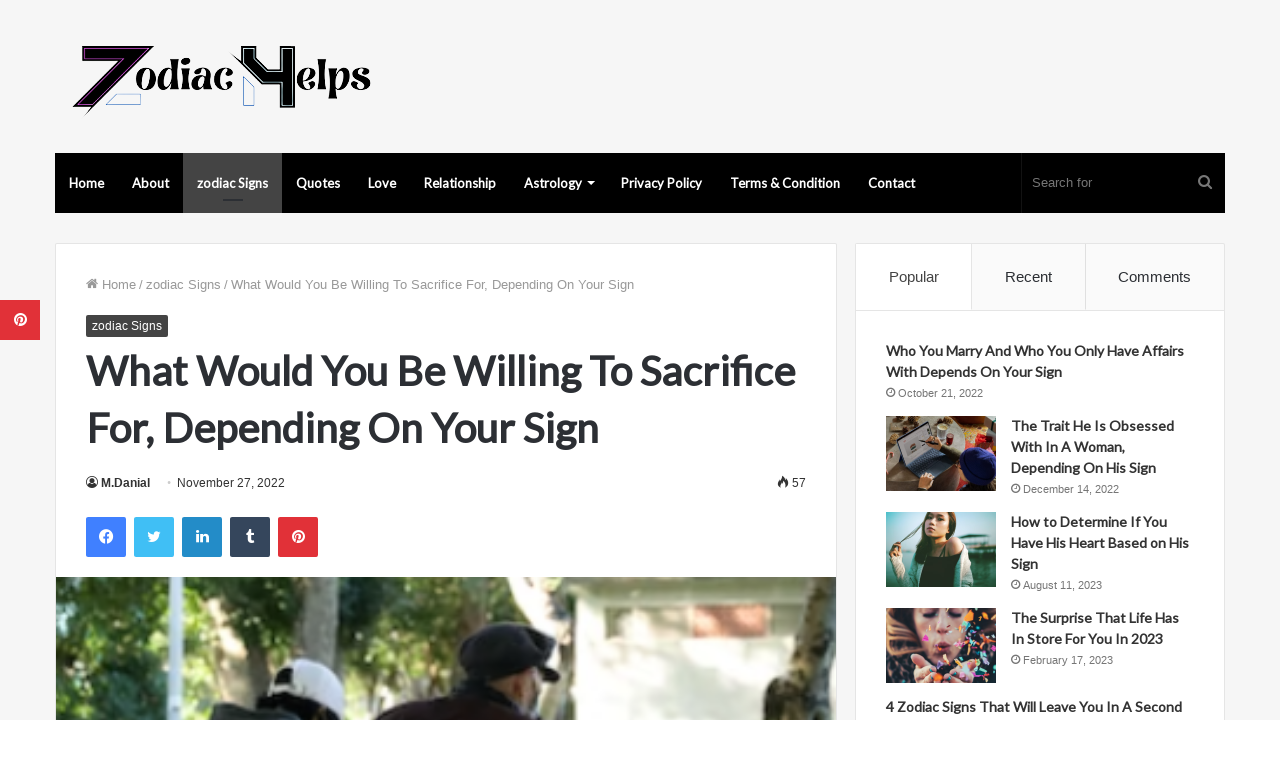

--- FILE ---
content_type: text/html; charset=UTF-8
request_url: https://www.zodiachelps.com/2022/11/27/what-would-you-be-willing-to-sacrifice-for-depending-on-your-sign/
body_size: 24205
content:
<!DOCTYPE html>
<html lang="en-US" class="" data-skin="light">
<head>
	<meta charset="UTF-8" />
	<link rel="profile" href="https://gmpg.org/xfn/11" />
	<meta name="p:domain_verify" content="0593606e8895e0c7a4afda6de0584d21"/>
	
<meta http-equiv='x-dns-prefetch-control' content='on'>
<link rel='dns-prefetch' href='//cdnjs.cloudflare.com' />
<link rel='dns-prefetch' href='//ajax.googleapis.com' />
<link rel='dns-prefetch' href='//fonts.googleapis.com' />
<link rel='dns-prefetch' href='//fonts.gstatic.com' />
<link rel='dns-prefetch' href='//s.gravatar.com' />
<link rel='dns-prefetch' href='//www.google-analytics.com' />
<link rel='preload' as='image' href='https://www.zodiachelps.com/wp-content/uploads/2022/10/logo__9_-removebg-preview.png'>
<link rel='preload' as='image' href='https://www.zodiachelps.com/wp-content/uploads/2022/11/b-12.png'>
<link rel='preload' as='font' href='https://www.zodiachelps.com/wp-content/themes/jannah/assets/fonts/tielabs-fonticon/tielabs-fonticon.woff' type='font/woff' crossorigin='anonymous' />
<link rel='preload' as='font' href='https://www.zodiachelps.com/wp-content/themes/jannah/assets/fonts/fontawesome/fa-solid-900.woff2' type='font/woff2' crossorigin='anonymous' />
<link rel='preload' as='font' href='https://www.zodiachelps.com/wp-content/themes/jannah/assets/fonts/fontawesome/fa-brands-400.woff2' type='font/woff2' crossorigin='anonymous' />
<link rel='preload' as='font' href='https://www.zodiachelps.com/wp-content/themes/jannah/assets/fonts/fontawesome/fa-regular-400.woff2' type='font/woff2' crossorigin='anonymous' />
<link rel='preload' as='script' href='https://ajax.googleapis.com/ajax/libs/webfont/1/webfont.js'>
<meta name='robots' content='index, follow, max-image-preview:large, max-snippet:-1, max-video-preview:-1' />

	<!-- This site is optimized with the Yoast SEO plugin v26.7 - https://yoast.com/wordpress/plugins/seo/ -->
	<title>What Would You Be Willing To Sacrifice For, Depending On Your Sign</title>
	<meta name="description" content="Each of us has set some goals in life, and to achieve them we would be willing to make many compromises.  Find out what it&#039;s all about! &nbsp;" />
	<link rel="canonical" href="https://www.zodiachelps.com/2022/11/27/what-would-you-be-willing-to-sacrifice-for-depending-on-your-sign/" />
	<meta property="og:locale" content="en_US" />
	<meta property="og:type" content="article" />
	<meta property="og:title" content="What Would You Be Willing To Sacrifice For, Depending On Your Sign" />
	<meta property="og:description" content="Each of us has set some goals in life, and to achieve them we would be willing to make many compromises.  Find out what it&#039;s all about! &nbsp;" />
	<meta property="og:url" content="https://www.zodiachelps.com/2022/11/27/what-would-you-be-willing-to-sacrifice-for-depending-on-your-sign/" />
	<meta property="og:site_name" content="ZodiacHelps" />
	<meta property="article:publisher" content="https://www.facebook.com/worldinformationcatalogs" />
	<meta property="article:published_time" content="2022-11-27T20:37:12+00:00" />
	<meta property="article:modified_time" content="2022-11-27T20:54:18+00:00" />
	<meta property="og:image" content="https://www.zodiachelps.com/wp-content/uploads/2022/11/b-12.png" />
	<meta property="og:image:width" content="332" />
	<meta property="og:image:height" content="233" />
	<meta property="og:image:type" content="image/png" />
	<meta name="author" content="M.Danial" />
	<meta name="twitter:card" content="summary_large_image" />
	<meta name="twitter:creator" content="@Fitnesspediaa" />
	<meta name="twitter:site" content="@Fitnesspediaa" />
	<meta name="twitter:label1" content="Written by" />
	<meta name="twitter:data1" content="M.Danial" />
	<meta name="twitter:label2" content="Est. reading time" />
	<meta name="twitter:data2" content="3 minutes" />
	<script type="application/ld+json" class="yoast-schema-graph">{"@context":"https://schema.org","@graph":[{"@type":"Article","@id":"https://www.zodiachelps.com/2022/11/27/what-would-you-be-willing-to-sacrifice-for-depending-on-your-sign/#article","isPartOf":{"@id":"https://www.zodiachelps.com/2022/11/27/what-would-you-be-willing-to-sacrifice-for-depending-on-your-sign/"},"author":{"name":"M.Danial","@id":"https://www.zodiachelps.com/#/schema/person/0ea8c70447ca4bcdfcace2f48f9f4a5b"},"headline":"What Would You Be Willing To Sacrifice For, Depending On Your Sign","datePublished":"2022-11-27T20:37:12+00:00","dateModified":"2022-11-27T20:54:18+00:00","mainEntityOfPage":{"@id":"https://www.zodiachelps.com/2022/11/27/what-would-you-be-willing-to-sacrifice-for-depending-on-your-sign/"},"wordCount":601,"commentCount":0,"image":{"@id":"https://www.zodiachelps.com/2022/11/27/what-would-you-be-willing-to-sacrifice-for-depending-on-your-sign/#primaryimage"},"thumbnailUrl":"https://www.zodiachelps.com/wp-content/uploads/2022/11/b-12.png","articleSection":["zodiac Signs"],"inLanguage":"en-US"},{"@type":["WebPage","ItemPage"],"@id":"https://www.zodiachelps.com/2022/11/27/what-would-you-be-willing-to-sacrifice-for-depending-on-your-sign/","url":"https://www.zodiachelps.com/2022/11/27/what-would-you-be-willing-to-sacrifice-for-depending-on-your-sign/","name":"What Would You Be Willing To Sacrifice For, Depending On Your Sign","isPartOf":{"@id":"https://www.zodiachelps.com/#website"},"primaryImageOfPage":{"@id":"https://www.zodiachelps.com/2022/11/27/what-would-you-be-willing-to-sacrifice-for-depending-on-your-sign/#primaryimage"},"image":{"@id":"https://www.zodiachelps.com/2022/11/27/what-would-you-be-willing-to-sacrifice-for-depending-on-your-sign/#primaryimage"},"thumbnailUrl":"https://www.zodiachelps.com/wp-content/uploads/2022/11/b-12.png","datePublished":"2022-11-27T20:37:12+00:00","dateModified":"2022-11-27T20:54:18+00:00","author":{"@id":"https://www.zodiachelps.com/#/schema/person/0ea8c70447ca4bcdfcace2f48f9f4a5b"},"description":"Each of us has set some goals in life, and to achieve them we would be willing to make many compromises.  Find out what it's all about! &nbsp;","breadcrumb":{"@id":"https://www.zodiachelps.com/2022/11/27/what-would-you-be-willing-to-sacrifice-for-depending-on-your-sign/#breadcrumb"},"inLanguage":"en-US","potentialAction":[{"@type":"ReadAction","target":["https://www.zodiachelps.com/2022/11/27/what-would-you-be-willing-to-sacrifice-for-depending-on-your-sign/"]}]},{"@type":"ImageObject","inLanguage":"en-US","@id":"https://www.zodiachelps.com/2022/11/27/what-would-you-be-willing-to-sacrifice-for-depending-on-your-sign/#primaryimage","url":"https://www.zodiachelps.com/wp-content/uploads/2022/11/b-12.png","contentUrl":"https://www.zodiachelps.com/wp-content/uploads/2022/11/b-12.png","width":332,"height":233,"caption":"What Would You Be Willing To Sacrifice For, Depending On Your Sign"},{"@type":"BreadcrumbList","@id":"https://www.zodiachelps.com/2022/11/27/what-would-you-be-willing-to-sacrifice-for-depending-on-your-sign/#breadcrumb","itemListElement":[{"@type":"ListItem","position":1,"name":"Home","item":"https://www.zodiachelps.com/"},{"@type":"ListItem","position":2,"name":"What Would You Be Willing To Sacrifice For, Depending On Your Sign"}]},{"@type":"WebSite","@id":"https://www.zodiachelps.com/#website","url":"https://www.zodiachelps.com/","name":"ZodiacHelps","description":"Astrology","potentialAction":[{"@type":"SearchAction","target":{"@type":"EntryPoint","urlTemplate":"https://www.zodiachelps.com/?s={search_term_string}"},"query-input":{"@type":"PropertyValueSpecification","valueRequired":true,"valueName":"search_term_string"}}],"inLanguage":"en-US"},{"@type":"Person","@id":"https://www.zodiachelps.com/#/schema/person/0ea8c70447ca4bcdfcace2f48f9f4a5b","name":"M.Danial","image":{"@type":"ImageObject","inLanguage":"en-US","@id":"https://www.zodiachelps.com/#/schema/person/image/","url":"https://secure.gravatar.com/avatar/b60dfe9cb698fb16fc0a049a0d924a45c7941d2f7ea72eb47f4569b0daef59b4?s=96&d=mm&r=g","contentUrl":"https://secure.gravatar.com/avatar/b60dfe9cb698fb16fc0a049a0d924a45c7941d2f7ea72eb47f4569b0daef59b4?s=96&d=mm&r=g","caption":"M.Danial"},"url":"https://www.zodiachelps.com/author/admin-2/"}]}</script>
	<!-- / Yoast SEO plugin. -->


<link rel='dns-prefetch' href='//www.googletagmanager.com' />
<link rel='dns-prefetch' href='//stats.wp.com' />
<link rel="alternate" type="application/rss+xml" title="ZodiacHelps &raquo; Feed" href="https://www.zodiachelps.com/feed/" />
<link rel="alternate" title="oEmbed (JSON)" type="application/json+oembed" href="https://www.zodiachelps.com/wp-json/oembed/1.0/embed?url=https%3A%2F%2Fwww.zodiachelps.com%2F2022%2F11%2F27%2Fwhat-would-you-be-willing-to-sacrifice-for-depending-on-your-sign%2F" />
<link rel="alternate" title="oEmbed (XML)" type="text/xml+oembed" href="https://www.zodiachelps.com/wp-json/oembed/1.0/embed?url=https%3A%2F%2Fwww.zodiachelps.com%2F2022%2F11%2F27%2Fwhat-would-you-be-willing-to-sacrifice-for-depending-on-your-sign%2F&#038;format=xml" />
<style id='wp-img-auto-sizes-contain-inline-css' type='text/css'>
img:is([sizes=auto i],[sizes^="auto," i]){contain-intrinsic-size:3000px 1500px}
/*# sourceURL=wp-img-auto-sizes-contain-inline-css */
</style>
<style id='wp-emoji-styles-inline-css' type='text/css'>

	img.wp-smiley, img.emoji {
		display: inline !important;
		border: none !important;
		box-shadow: none !important;
		height: 1em !important;
		width: 1em !important;
		margin: 0 0.07em !important;
		vertical-align: -0.1em !important;
		background: none !important;
		padding: 0 !important;
	}
/*# sourceURL=wp-emoji-styles-inline-css */
</style>
<style id='classic-theme-styles-inline-css' type='text/css'>
/*! This file is auto-generated */
.wp-block-button__link{color:#fff;background-color:#32373c;border-radius:9999px;box-shadow:none;text-decoration:none;padding:calc(.667em + 2px) calc(1.333em + 2px);font-size:1.125em}.wp-block-file__button{background:#32373c;color:#fff;text-decoration:none}
/*# sourceURL=/wp-includes/css/classic-themes.min.css */
</style>
<link rel='stylesheet' id='tie-css-base-css' href='https://www.zodiachelps.com/wp-content/themes/jannah/assets/css/base.min.css?ver=5.4.10' type='text/css' media='all' />
<link rel='stylesheet' id='tie-css-styles-css' href='https://www.zodiachelps.com/wp-content/themes/jannah/assets/css/style.min.css?ver=5.4.10' type='text/css' media='all' />
<link rel='stylesheet' id='tie-css-widgets-css' href='https://www.zodiachelps.com/wp-content/themes/jannah/assets/css/widgets.min.css?ver=5.4.10' type='text/css' media='all' />
<link rel='stylesheet' id='tie-css-helpers-css' href='https://www.zodiachelps.com/wp-content/themes/jannah/assets/css/helpers.min.css?ver=5.4.10' type='text/css' media='all' />
<link rel='stylesheet' id='tie-fontawesome5-css' href='https://www.zodiachelps.com/wp-content/themes/jannah/assets/css/fontawesome.css?ver=5.4.10' type='text/css' media='all' />
<link rel='stylesheet' id='tie-css-ilightbox-css' href='https://www.zodiachelps.com/wp-content/themes/jannah/assets/ilightbox/light-skin/skin.css?ver=5.4.10' type='text/css' media='all' />
<link rel='stylesheet' id='tie-css-single-css' href='https://www.zodiachelps.com/wp-content/themes/jannah/assets/css/single.min.css?ver=5.4.10' type='text/css' media='all' />
<link rel='stylesheet' id='tie-css-print-css' href='https://www.zodiachelps.com/wp-content/themes/jannah/assets/css/print.css?ver=5.4.10' type='text/css' media='print' />
<style id='tie-css-print-inline-css' type='text/css'>
.wf-active .logo-text,.wf-active h1,.wf-active h2,.wf-active h3,.wf-active h4,.wf-active h5,.wf-active h6,.wf-active .the-subtitle{font-family: 'Lato';}.wf-active #main-nav .main-menu > ul > li > a{font-family: 'Lato';}#tie-body{background-color: #ffffff;}.brand-title,a:hover,.tie-popup-search-submit,#logo.text-logo a,.theme-header nav .components #search-submit:hover,.theme-header .header-nav .components > li:hover > a,.theme-header .header-nav .components li a:hover,.main-menu ul.cats-vertical li a.is-active,.main-menu ul.cats-vertical li a:hover,.main-nav li.mega-menu .post-meta a:hover,.main-nav li.mega-menu .post-box-title a:hover,.search-in-main-nav.autocomplete-suggestions a:hover,#main-nav .menu ul:not(.cats-horizontal) li:hover > a,#main-nav .menu ul li.current-menu-item:not(.mega-link-column) > a,.top-nav .menu li:hover > a,.top-nav .menu > .tie-current-menu > a,.search-in-top-nav.autocomplete-suggestions .post-title a:hover,div.mag-box .mag-box-options .mag-box-filter-links a.active,.mag-box-filter-links .flexMenu-viewMore:hover > a,.stars-rating-active,body .tabs.tabs .active > a,.video-play-icon,.spinner-circle:after,#go-to-content:hover,.comment-list .comment-author .fn,.commentlist .comment-author .fn,blockquote::before,blockquote cite,blockquote.quote-simple p,.multiple-post-pages a:hover,#story-index li .is-current,.latest-tweets-widget .twitter-icon-wrap span,.wide-slider-nav-wrapper .slide,.wide-next-prev-slider-wrapper .tie-slider-nav li:hover span,.review-final-score h3,#mobile-menu-icon:hover .menu-text,body .entry a,.dark-skin body .entry a,.entry .post-bottom-meta a:hover,.comment-list .comment-content a,q a,blockquote a,.widget.tie-weather-widget .icon-basecloud-bg:after,.site-footer a:hover,.site-footer .stars-rating-active,.site-footer .twitter-icon-wrap span,.site-info a:hover{color: #444444;}#instagram-link a:hover{color: #444444 !important;border-color: #444444 !important;}[type='submit'],.button,.generic-button a,.generic-button button,.theme-header .header-nav .comp-sub-menu a.button.guest-btn:hover,.theme-header .header-nav .comp-sub-menu a.checkout-button,nav.main-nav .menu > li.tie-current-menu > a,nav.main-nav .menu > li:hover > a,.main-menu .mega-links-head:after,.main-nav .mega-menu.mega-cat .cats-horizontal li a.is-active,#mobile-menu-icon:hover .nav-icon,#mobile-menu-icon:hover .nav-icon:before,#mobile-menu-icon:hover .nav-icon:after,.search-in-main-nav.autocomplete-suggestions a.button,.search-in-top-nav.autocomplete-suggestions a.button,.spinner > div,.post-cat,.pages-numbers li.current span,.multiple-post-pages > span,#tie-wrapper .mejs-container .mejs-controls,.mag-box-filter-links a:hover,.slider-arrow-nav a:not(.pagination-disabled):hover,.comment-list .reply a:hover,.commentlist .reply a:hover,#reading-position-indicator,#story-index-icon,.videos-block .playlist-title,.review-percentage .review-item span span,.tie-slick-dots li.slick-active button,.tie-slick-dots li button:hover,.digital-rating-static,.timeline-widget li a:hover .date:before,#wp-calendar #today,.posts-list-counter li.widget-post-list:before,.cat-counter a + span,.tie-slider-nav li span:hover,.fullwidth-area .widget_tag_cloud .tagcloud a:hover,.magazine2:not(.block-head-4) .dark-widgetized-area ul.tabs a:hover,.magazine2:not(.block-head-4) .dark-widgetized-area ul.tabs .active a,.magazine1 .dark-widgetized-area ul.tabs a:hover,.magazine1 .dark-widgetized-area ul.tabs .active a,.block-head-4.magazine2 .dark-widgetized-area .tabs.tabs .active a,.block-head-4.magazine2 .dark-widgetized-area .tabs > .active a:before,.block-head-4.magazine2 .dark-widgetized-area .tabs > .active a:after,.demo_store,.demo #logo:after,.demo #sticky-logo:after,.widget.tie-weather-widget,span.video-close-btn:hover,#go-to-top,.latest-tweets-widget .slider-links .button:not(:hover){background-color: #444444;color: #FFFFFF;}.tie-weather-widget .widget-title .the-subtitle,.block-head-4.magazine2 #footer .tabs .active a:hover{color: #FFFFFF;}pre,code,.pages-numbers li.current span,.theme-header .header-nav .comp-sub-menu a.button.guest-btn:hover,.multiple-post-pages > span,.post-content-slideshow .tie-slider-nav li span:hover,#tie-body .tie-slider-nav li > span:hover,.slider-arrow-nav a:not(.pagination-disabled):hover,.main-nav .mega-menu.mega-cat .cats-horizontal li a.is-active,.main-nav .mega-menu.mega-cat .cats-horizontal li a:hover,.main-menu .menu > li > .menu-sub-content{border-color: #444444;}.main-menu .menu > li.tie-current-menu{border-bottom-color: #444444;}.top-nav .menu li.tie-current-menu > a:before,.top-nav .menu li.menu-item-has-children:hover > a:before{border-top-color: #444444;}.main-nav .main-menu .menu > li.tie-current-menu > a:before,.main-nav .main-menu .menu > li:hover > a:before{border-top-color: #FFFFFF;}header.main-nav-light .main-nav .menu-item-has-children li:hover > a:before,header.main-nav-light .main-nav .mega-menu li:hover > a:before{border-left-color: #444444;}.rtl header.main-nav-light .main-nav .menu-item-has-children li:hover > a:before,.rtl header.main-nav-light .main-nav .mega-menu li:hover > a:before{border-right-color: #444444;border-left-color: transparent;}.top-nav ul.menu li .menu-item-has-children:hover > a:before{border-top-color: transparent;border-left-color: #444444;}.rtl .top-nav ul.menu li .menu-item-has-children:hover > a:before{border-left-color: transparent;border-right-color: #444444;}::-moz-selection{background-color: #444444;color: #FFFFFF;}::selection{background-color: #444444;color: #FFFFFF;}circle.circle_bar{stroke: #444444;}#reading-position-indicator{box-shadow: 0 0 10px rgba( 68,68,68,0.7);}#logo.text-logo a:hover,body .entry a:hover,.dark-skin body .entry a:hover,.comment-list .comment-content a:hover,.block-head-4.magazine2 .site-footer .tabs li a:hover,q a:hover,blockquote a:hover{color: #121212;}.button:hover,input[type='submit']:hover,.generic-button a:hover,.generic-button button:hover,a.post-cat:hover,.site-footer .button:hover,.site-footer [type='submit']:hover,.search-in-main-nav.autocomplete-suggestions a.button:hover,.search-in-top-nav.autocomplete-suggestions a.button:hover,.theme-header .header-nav .comp-sub-menu a.checkout-button:hover{background-color: #121212;color: #FFFFFF;}.theme-header .header-nav .comp-sub-menu a.checkout-button:not(:hover),body .entry a.button{color: #FFFFFF;}#story-index.is-compact .story-index-content{background-color: #444444;}#story-index.is-compact .story-index-content a,#story-index.is-compact .story-index-content .is-current{color: #FFFFFF;}#tie-body .mag-box-title h3 a,#tie-body .block-more-button{color: #444444;}#tie-body .mag-box-title h3 a:hover,#tie-body .block-more-button:hover{color: #121212;}#tie-body .mag-box-title{color: #444444;}#tie-body .mag-box-title:before{border-top-color: #444444;}#tie-body .mag-box-title:after,#tie-body #footer .widget-title:after{background-color: #444444;}.brand-title,a:hover,.tie-popup-search-submit,#logo.text-logo a,.theme-header nav .components #search-submit:hover,.theme-header .header-nav .components > li:hover > a,.theme-header .header-nav .components li a:hover,.main-menu ul.cats-vertical li a.is-active,.main-menu ul.cats-vertical li a:hover,.main-nav li.mega-menu .post-meta a:hover,.main-nav li.mega-menu .post-box-title a:hover,.search-in-main-nav.autocomplete-suggestions a:hover,#main-nav .menu ul:not(.cats-horizontal) li:hover > a,#main-nav .menu ul li.current-menu-item:not(.mega-link-column) > a,.top-nav .menu li:hover > a,.top-nav .menu > .tie-current-menu > a,.search-in-top-nav.autocomplete-suggestions .post-title a:hover,div.mag-box .mag-box-options .mag-box-filter-links a.active,.mag-box-filter-links .flexMenu-viewMore:hover > a,.stars-rating-active,body .tabs.tabs .active > a,.video-play-icon,.spinner-circle:after,#go-to-content:hover,.comment-list .comment-author .fn,.commentlist .comment-author .fn,blockquote::before,blockquote cite,blockquote.quote-simple p,.multiple-post-pages a:hover,#story-index li .is-current,.latest-tweets-widget .twitter-icon-wrap span,.wide-slider-nav-wrapper .slide,.wide-next-prev-slider-wrapper .tie-slider-nav li:hover span,.review-final-score h3,#mobile-menu-icon:hover .menu-text,body .entry a,.dark-skin body .entry a,.entry .post-bottom-meta a:hover,.comment-list .comment-content a,q a,blockquote a,.widget.tie-weather-widget .icon-basecloud-bg:after,.site-footer a:hover,.site-footer .stars-rating-active,.site-footer .twitter-icon-wrap span,.site-info a:hover{color: #444444;}#instagram-link a:hover{color: #444444 !important;border-color: #444444 !important;}[type='submit'],.button,.generic-button a,.generic-button button,.theme-header .header-nav .comp-sub-menu a.button.guest-btn:hover,.theme-header .header-nav .comp-sub-menu a.checkout-button,nav.main-nav .menu > li.tie-current-menu > a,nav.main-nav .menu > li:hover > a,.main-menu .mega-links-head:after,.main-nav .mega-menu.mega-cat .cats-horizontal li a.is-active,#mobile-menu-icon:hover .nav-icon,#mobile-menu-icon:hover .nav-icon:before,#mobile-menu-icon:hover .nav-icon:after,.search-in-main-nav.autocomplete-suggestions a.button,.search-in-top-nav.autocomplete-suggestions a.button,.spinner > div,.post-cat,.pages-numbers li.current span,.multiple-post-pages > span,#tie-wrapper .mejs-container .mejs-controls,.mag-box-filter-links a:hover,.slider-arrow-nav a:not(.pagination-disabled):hover,.comment-list .reply a:hover,.commentlist .reply a:hover,#reading-position-indicator,#story-index-icon,.videos-block .playlist-title,.review-percentage .review-item span span,.tie-slick-dots li.slick-active button,.tie-slick-dots li button:hover,.digital-rating-static,.timeline-widget li a:hover .date:before,#wp-calendar #today,.posts-list-counter li.widget-post-list:before,.cat-counter a + span,.tie-slider-nav li span:hover,.fullwidth-area .widget_tag_cloud .tagcloud a:hover,.magazine2:not(.block-head-4) .dark-widgetized-area ul.tabs a:hover,.magazine2:not(.block-head-4) .dark-widgetized-area ul.tabs .active a,.magazine1 .dark-widgetized-area ul.tabs a:hover,.magazine1 .dark-widgetized-area ul.tabs .active a,.block-head-4.magazine2 .dark-widgetized-area .tabs.tabs .active a,.block-head-4.magazine2 .dark-widgetized-area .tabs > .active a:before,.block-head-4.magazine2 .dark-widgetized-area .tabs > .active a:after,.demo_store,.demo #logo:after,.demo #sticky-logo:after,.widget.tie-weather-widget,span.video-close-btn:hover,#go-to-top,.latest-tweets-widget .slider-links .button:not(:hover){background-color: #444444;color: #FFFFFF;}.tie-weather-widget .widget-title .the-subtitle,.block-head-4.magazine2 #footer .tabs .active a:hover{color: #FFFFFF;}pre,code,.pages-numbers li.current span,.theme-header .header-nav .comp-sub-menu a.button.guest-btn:hover,.multiple-post-pages > span,.post-content-slideshow .tie-slider-nav li span:hover,#tie-body .tie-slider-nav li > span:hover,.slider-arrow-nav a:not(.pagination-disabled):hover,.main-nav .mega-menu.mega-cat .cats-horizontal li a.is-active,.main-nav .mega-menu.mega-cat .cats-horizontal li a:hover,.main-menu .menu > li > .menu-sub-content{border-color: #444444;}.main-menu .menu > li.tie-current-menu{border-bottom-color: #444444;}.top-nav .menu li.tie-current-menu > a:before,.top-nav .menu li.menu-item-has-children:hover > a:before{border-top-color: #444444;}.main-nav .main-menu .menu > li.tie-current-menu > a:before,.main-nav .main-menu .menu > li:hover > a:before{border-top-color: #FFFFFF;}header.main-nav-light .main-nav .menu-item-has-children li:hover > a:before,header.main-nav-light .main-nav .mega-menu li:hover > a:before{border-left-color: #444444;}.rtl header.main-nav-light .main-nav .menu-item-has-children li:hover > a:before,.rtl header.main-nav-light .main-nav .mega-menu li:hover > a:before{border-right-color: #444444;border-left-color: transparent;}.top-nav ul.menu li .menu-item-has-children:hover > a:before{border-top-color: transparent;border-left-color: #444444;}.rtl .top-nav ul.menu li .menu-item-has-children:hover > a:before{border-left-color: transparent;border-right-color: #444444;}::-moz-selection{background-color: #444444;color: #FFFFFF;}::selection{background-color: #444444;color: #FFFFFF;}circle.circle_bar{stroke: #444444;}#reading-position-indicator{box-shadow: 0 0 10px rgba( 68,68,68,0.7);}#logo.text-logo a:hover,body .entry a:hover,.dark-skin body .entry a:hover,.comment-list .comment-content a:hover,.block-head-4.magazine2 .site-footer .tabs li a:hover,q a:hover,blockquote a:hover{color: #121212;}.button:hover,input[type='submit']:hover,.generic-button a:hover,.generic-button button:hover,a.post-cat:hover,.site-footer .button:hover,.site-footer [type='submit']:hover,.search-in-main-nav.autocomplete-suggestions a.button:hover,.search-in-top-nav.autocomplete-suggestions a.button:hover,.theme-header .header-nav .comp-sub-menu a.checkout-button:hover{background-color: #121212;color: #FFFFFF;}.theme-header .header-nav .comp-sub-menu a.checkout-button:not(:hover),body .entry a.button{color: #FFFFFF;}#story-index.is-compact .story-index-content{background-color: #444444;}#story-index.is-compact .story-index-content a,#story-index.is-compact .story-index-content .is-current{color: #FFFFFF;}#tie-body .mag-box-title h3 a,#tie-body .block-more-button{color: #444444;}#tie-body .mag-box-title h3 a:hover,#tie-body .block-more-button:hover{color: #121212;}#tie-body .mag-box-title{color: #444444;}#tie-body .mag-box-title:before{border-top-color: #444444;}#tie-body .mag-box-title:after,#tie-body #footer .widget-title:after{background-color: #444444;}#main-nav .main-menu-wrapper,#main-nav .menu-sub-content,#main-nav .comp-sub-menu,#main-nav .guest-btn:not(:hover),#main-nav ul.cats-vertical li a.is-active,#main-nav ul.cats-vertical li a:hover.search-in-main-nav.autocomplete-suggestions{background-color: #000000;}#main-nav{border-width: 0;}#theme-header #main-nav:not(.fixed-nav){bottom: 0;}#main-nav .icon-basecloud-bg:after{color: #000000;}#main-nav *,.search-in-main-nav.autocomplete-suggestions{border-color: rgba(255,255,255,0.07);}.main-nav-boxed #main-nav .main-menu-wrapper{border-width: 0;}#tie-wrapper #theme-header{background-color: #f6f6f6;}#logo.text-logo a,#logo.text-logo a:hover{color: #000000;}@media (max-width: 991px){#tie-wrapper #theme-header .logo-container.fixed-nav{background-color: rgba(246,246,246,0.95);}}@media (max-width: 991px){#tie-wrapper #theme-header .logo-container{background-color: #f6f6f6;}}#tie-container #tie-wrapper,.post-layout-8 #content{background-color: #f6f6f6;}#footer{background-color: #ffffff;}#site-info{background-color: #f6f6f6;}#footer .posts-list-counter .posts-list-items li.widget-post-list:before{border-color: #ffffff;}#footer .timeline-widget a .date:before{border-color: rgba(255,255,255,0.8);}#footer .footer-boxed-widget-area,#footer textarea,#footer input:not([type=submit]),#footer select,#footer code,#footer kbd,#footer pre,#footer samp,#footer .show-more-button,#footer .slider-links .tie-slider-nav span,#footer #wp-calendar,#footer #wp-calendar tbody td,#footer #wp-calendar thead th,#footer .widget.buddypress .item-options a{border-color: rgba(0,0,0,0.1);}#footer .social-statistics-widget .white-bg li.social-icons-item a,#footer .widget_tag_cloud .tagcloud a,#footer .latest-tweets-widget .slider-links .tie-slider-nav span,#footer .widget_layered_nav_filters a{border-color: rgba(0,0,0,0.1);}#footer .social-statistics-widget .white-bg li:before{background: rgba(0,0,0,0.1);}.site-footer #wp-calendar tbody td{background: rgba(0,0,0,0.02);}#footer .white-bg .social-icons-item a span.followers span,#footer .circle-three-cols .social-icons-item a .followers-num,#footer .circle-three-cols .social-icons-item a .followers-name{color: rgba(0,0,0,0.8);}#footer .timeline-widget ul:before,#footer .timeline-widget a:not(:hover) .date:before{background-color: #e1e1e1;}#footer .widget-title,#footer .widget-title a:not(:hover){color: #333333;}#footer,#footer textarea,#footer input:not([type='submit']),#footer select,#footer #wp-calendar tbody,#footer .tie-slider-nav li span:not(:hover),#footer .widget_categories li a:before,#footer .widget_product_categories li a:before,#footer .widget_layered_nav li a:before,#footer .widget_archive li a:before,#footer .widget_nav_menu li a:before,#footer .widget_meta li a:before,#footer .widget_pages li a:before,#footer .widget_recent_entries li a:before,#footer .widget_display_forums li a:before,#footer .widget_display_views li a:before,#footer .widget_rss li a:before,#footer .widget_display_stats dt:before,#footer .subscribe-widget-content h3,#footer .about-author .social-icons a:not(:hover) span{color: #555555;}#footer post-widget-body .meta-item,#footer .post-meta,#footer .stream-title,#footer.dark-skin .timeline-widget .date,#footer .wp-caption .wp-caption-text,#footer .rss-date{color: rgba(85,85,85,0.7);}#footer input::-moz-placeholder{color: #555555;}#footer input:-moz-placeholder{color: #555555;}#footer input:-ms-input-placeholder{color: #555555;}#footer input::-webkit-input-placeholder{color: #555555;}.site-footer.dark-skin a:not(:hover){color: #333333;}.site-footer.dark-skin a:hover,#footer .stars-rating-active,#footer .twitter-icon-wrap span,.block-head-4.magazine2 #footer .tabs li a{color: #f28776;}#footer .circle_bar{stroke: #f28776;}#footer .widget.buddypress .item-options a.selected,#footer .widget.buddypress .item-options a.loading,#footer .tie-slider-nav span:hover,.block-head-4.magazine2 #footer .tabs{border-color: #f28776;}.magazine2:not(.block-head-4) #footer .tabs a:hover,.magazine2:not(.block-head-4) #footer .tabs .active a,.magazine1 #footer .tabs a:hover,.magazine1 #footer .tabs .active a,.block-head-4.magazine2 #footer .tabs.tabs .active a,.block-head-4.magazine2 #footer .tabs > .active a:before,.block-head-4.magazine2 #footer .tabs > li.active:nth-child(n) a:after,#footer .digital-rating-static,#footer .timeline-widget li a:hover .date:before,#footer #wp-calendar #today,#footer .posts-list-counter .posts-list-items li.widget-post-list:before,#footer .cat-counter span,#footer.dark-skin .the-global-title:after,#footer .button,#footer [type='submit'],#footer .spinner > div,#footer .widget.buddypress .item-options a.selected,#footer .widget.buddypress .item-options a.loading,#footer .tie-slider-nav span:hover,#footer .fullwidth-area .tagcloud a:hover{background-color: #f28776;color: #FFFFFF;}.block-head-4.magazine2 #footer .tabs li a:hover{color: #d46958;}.block-head-4.magazine2 #footer .tabs.tabs .active a:hover,#footer .widget.buddypress .item-options a.selected,#footer .widget.buddypress .item-options a.loading,#footer .tie-slider-nav span:hover{color: #FFFFFF !important;}#footer .button:hover,#footer [type='submit']:hover{background-color: #d46958;color: #FFFFFF;}#site-info,#site-info ul.social-icons li a:not(:hover) span{color: #555555;}#footer .site-info a:not(:hover){color: #333333;}#footer .site-info a:hover{color: #000000;}.tie-cat-127,.tie-cat-item-127 > span{background-color:#e67e22 !important;color:#FFFFFF !important;}.tie-cat-127:after{border-top-color:#e67e22 !important;}.tie-cat-127:hover{background-color:#c86004 !important;}.tie-cat-127:hover:after{border-top-color:#c86004 !important;}.tie-cat-136,.tie-cat-item-136 > span{background-color:#2ecc71 !important;color:#FFFFFF !important;}.tie-cat-136:after{border-top-color:#2ecc71 !important;}.tie-cat-136:hover{background-color:#10ae53 !important;}.tie-cat-136:hover:after{border-top-color:#10ae53 !important;}.tie-cat-141,.tie-cat-item-141 > span{background-color:#9b59b6 !important;color:#FFFFFF !important;}.tie-cat-141:after{border-top-color:#9b59b6 !important;}.tie-cat-141:hover{background-color:#7d3b98 !important;}.tie-cat-141:hover:after{border-top-color:#7d3b98 !important;}.tie-cat-142,.tie-cat-item-142 > span{background-color:#34495e !important;color:#FFFFFF !important;}.tie-cat-142:after{border-top-color:#34495e !important;}.tie-cat-142:hover{background-color:#162b40 !important;}.tie-cat-142:hover:after{border-top-color:#162b40 !important;}.tie-cat-143,.tie-cat-item-143 > span{background-color:#795548 !important;color:#FFFFFF !important;}.tie-cat-143:after{border-top-color:#795548 !important;}.tie-cat-143:hover{background-color:#5b372a !important;}.tie-cat-143:hover:after{border-top-color:#5b372a !important;}.tie-cat-144,.tie-cat-item-144 > span{background-color:#4CAF50 !important;color:#FFFFFF !important;}.tie-cat-144:after{border-top-color:#4CAF50 !important;}.tie-cat-144:hover{background-color:#2e9132 !important;}.tie-cat-144:hover:after{border-top-color:#2e9132 !important;}@media (max-width: 1250px){.share-buttons-sticky{display: none;}}@media (max-width: 991px){.side-aside.dark-skin{background-image: url(https://www.zodiachelps.com/wp-content/uploads/2022/10/mobile.jpg);background-repeat: no-repeat;background-size: cover; background-attachment: fixed;}}
/*# sourceURL=tie-css-print-inline-css */
</style>
<script type="text/javascript" src="https://www.zodiachelps.com/wp-includes/js/jquery/jquery.min.js?ver=3.7.1" id="jquery-core-js" defer></script>
<script type="text/javascript" src="https://www.zodiachelps.com/wp-includes/js/jquery/jquery-migrate.min.js?ver=3.4.1" id="jquery-migrate-js" defer></script>

<!-- Google tag (gtag.js) snippet added by Site Kit -->
<!-- Google Analytics snippet added by Site Kit -->
<script type="text/javascript" src="https://www.googletagmanager.com/gtag/js?id=GT-P3H9BW69" id="google_gtagjs-js" async></script>
<script type="text/javascript" id="google_gtagjs-js-after">
/* <![CDATA[ */
window.dataLayer = window.dataLayer || [];function gtag(){dataLayer.push(arguments);}
gtag("set","linker",{"domains":["www.zodiachelps.com"]});
gtag("js", new Date());
gtag("set", "developer_id.dZTNiMT", true);
gtag("config", "GT-P3H9BW69");
 window._googlesitekit = window._googlesitekit || {}; window._googlesitekit.throttledEvents = []; window._googlesitekit.gtagEvent = (name, data) => { var key = JSON.stringify( { name, data } ); if ( !! window._googlesitekit.throttledEvents[ key ] ) { return; } window._googlesitekit.throttledEvents[ key ] = true; setTimeout( () => { delete window._googlesitekit.throttledEvents[ key ]; }, 5 ); gtag( "event", name, { ...data, event_source: "site-kit" } ); }; 
//# sourceURL=google_gtagjs-js-after
/* ]]> */
</script>
<link rel="https://api.w.org/" href="https://www.zodiachelps.com/wp-json/" /><link rel="alternate" title="JSON" type="application/json" href="https://www.zodiachelps.com/wp-json/wp/v2/posts/40133" /><link rel="EditURI" type="application/rsd+xml" title="RSD" href="https://www.zodiachelps.com/xmlrpc.php?rsd" />
<meta name="generator" content="Site Kit by Google 1.170.0" /><script type="text/javascript" async="async" data-noptimize="1" data-cfasync="false" src="//scripts.scriptwrapper.com/tags/c84d7951-5bf3-45f1-9abf-f1a1f3581366.js"></script><meta name="google-site-verification" content="SuI9YkpqthjSWF0CuU186FA0zuslfMeG-36DCBPn_Bo" />
<meta name='impact-site-verification' value='048da574-b97a-4080-9607-a16af7012ede'>
<meta name="p:domain_verify" content="8f35ce363074d85b7569b159f1dfbe7e"/>



	<style>img#wpstats{display:none}</style>
		<meta http-equiv="X-UA-Compatible" content="IE=edge">
<meta name="theme-color" content="#444444" /><meta name="viewport" content="width=device-width, initial-scale=1.0" /><link rel="icon" href="https://www.zodiachelps.com/wp-content/uploads/2023/03/cropped-1600px_COLOURBOX56167266-1-32x32.jpg" sizes="32x32" />
<link rel="icon" href="https://www.zodiachelps.com/wp-content/uploads/2023/03/cropped-1600px_COLOURBOX56167266-1-192x192.jpg" sizes="192x192" />
<link rel="apple-touch-icon" href="https://www.zodiachelps.com/wp-content/uploads/2023/03/cropped-1600px_COLOURBOX56167266-1-180x180.jpg" />
<meta name="msapplication-TileImage" content="https://www.zodiachelps.com/wp-content/uploads/2023/03/cropped-1600px_COLOURBOX56167266-1-270x270.jpg" />
<noscript><style id="rocket-lazyload-nojs-css">.rll-youtube-player, [data-lazy-src]{display:none !important;}</style></noscript><style id='global-styles-inline-css' type='text/css'>
:root{--wp--preset--aspect-ratio--square: 1;--wp--preset--aspect-ratio--4-3: 4/3;--wp--preset--aspect-ratio--3-4: 3/4;--wp--preset--aspect-ratio--3-2: 3/2;--wp--preset--aspect-ratio--2-3: 2/3;--wp--preset--aspect-ratio--16-9: 16/9;--wp--preset--aspect-ratio--9-16: 9/16;--wp--preset--color--black: #000000;--wp--preset--color--cyan-bluish-gray: #abb8c3;--wp--preset--color--white: #ffffff;--wp--preset--color--pale-pink: #f78da7;--wp--preset--color--vivid-red: #cf2e2e;--wp--preset--color--luminous-vivid-orange: #ff6900;--wp--preset--color--luminous-vivid-amber: #fcb900;--wp--preset--color--light-green-cyan: #7bdcb5;--wp--preset--color--vivid-green-cyan: #00d084;--wp--preset--color--pale-cyan-blue: #8ed1fc;--wp--preset--color--vivid-cyan-blue: #0693e3;--wp--preset--color--vivid-purple: #9b51e0;--wp--preset--gradient--vivid-cyan-blue-to-vivid-purple: linear-gradient(135deg,rgb(6,147,227) 0%,rgb(155,81,224) 100%);--wp--preset--gradient--light-green-cyan-to-vivid-green-cyan: linear-gradient(135deg,rgb(122,220,180) 0%,rgb(0,208,130) 100%);--wp--preset--gradient--luminous-vivid-amber-to-luminous-vivid-orange: linear-gradient(135deg,rgb(252,185,0) 0%,rgb(255,105,0) 100%);--wp--preset--gradient--luminous-vivid-orange-to-vivid-red: linear-gradient(135deg,rgb(255,105,0) 0%,rgb(207,46,46) 100%);--wp--preset--gradient--very-light-gray-to-cyan-bluish-gray: linear-gradient(135deg,rgb(238,238,238) 0%,rgb(169,184,195) 100%);--wp--preset--gradient--cool-to-warm-spectrum: linear-gradient(135deg,rgb(74,234,220) 0%,rgb(151,120,209) 20%,rgb(207,42,186) 40%,rgb(238,44,130) 60%,rgb(251,105,98) 80%,rgb(254,248,76) 100%);--wp--preset--gradient--blush-light-purple: linear-gradient(135deg,rgb(255,206,236) 0%,rgb(152,150,240) 100%);--wp--preset--gradient--blush-bordeaux: linear-gradient(135deg,rgb(254,205,165) 0%,rgb(254,45,45) 50%,rgb(107,0,62) 100%);--wp--preset--gradient--luminous-dusk: linear-gradient(135deg,rgb(255,203,112) 0%,rgb(199,81,192) 50%,rgb(65,88,208) 100%);--wp--preset--gradient--pale-ocean: linear-gradient(135deg,rgb(255,245,203) 0%,rgb(182,227,212) 50%,rgb(51,167,181) 100%);--wp--preset--gradient--electric-grass: linear-gradient(135deg,rgb(202,248,128) 0%,rgb(113,206,126) 100%);--wp--preset--gradient--midnight: linear-gradient(135deg,rgb(2,3,129) 0%,rgb(40,116,252) 100%);--wp--preset--font-size--small: 13px;--wp--preset--font-size--medium: 20px;--wp--preset--font-size--large: 36px;--wp--preset--font-size--x-large: 42px;--wp--preset--spacing--20: 0.44rem;--wp--preset--spacing--30: 0.67rem;--wp--preset--spacing--40: 1rem;--wp--preset--spacing--50: 1.5rem;--wp--preset--spacing--60: 2.25rem;--wp--preset--spacing--70: 3.38rem;--wp--preset--spacing--80: 5.06rem;--wp--preset--shadow--natural: 6px 6px 9px rgba(0, 0, 0, 0.2);--wp--preset--shadow--deep: 12px 12px 50px rgba(0, 0, 0, 0.4);--wp--preset--shadow--sharp: 6px 6px 0px rgba(0, 0, 0, 0.2);--wp--preset--shadow--outlined: 6px 6px 0px -3px rgb(255, 255, 255), 6px 6px rgb(0, 0, 0);--wp--preset--shadow--crisp: 6px 6px 0px rgb(0, 0, 0);}:where(.is-layout-flex){gap: 0.5em;}:where(.is-layout-grid){gap: 0.5em;}body .is-layout-flex{display: flex;}.is-layout-flex{flex-wrap: wrap;align-items: center;}.is-layout-flex > :is(*, div){margin: 0;}body .is-layout-grid{display: grid;}.is-layout-grid > :is(*, div){margin: 0;}:where(.wp-block-columns.is-layout-flex){gap: 2em;}:where(.wp-block-columns.is-layout-grid){gap: 2em;}:where(.wp-block-post-template.is-layout-flex){gap: 1.25em;}:where(.wp-block-post-template.is-layout-grid){gap: 1.25em;}.has-black-color{color: var(--wp--preset--color--black) !important;}.has-cyan-bluish-gray-color{color: var(--wp--preset--color--cyan-bluish-gray) !important;}.has-white-color{color: var(--wp--preset--color--white) !important;}.has-pale-pink-color{color: var(--wp--preset--color--pale-pink) !important;}.has-vivid-red-color{color: var(--wp--preset--color--vivid-red) !important;}.has-luminous-vivid-orange-color{color: var(--wp--preset--color--luminous-vivid-orange) !important;}.has-luminous-vivid-amber-color{color: var(--wp--preset--color--luminous-vivid-amber) !important;}.has-light-green-cyan-color{color: var(--wp--preset--color--light-green-cyan) !important;}.has-vivid-green-cyan-color{color: var(--wp--preset--color--vivid-green-cyan) !important;}.has-pale-cyan-blue-color{color: var(--wp--preset--color--pale-cyan-blue) !important;}.has-vivid-cyan-blue-color{color: var(--wp--preset--color--vivid-cyan-blue) !important;}.has-vivid-purple-color{color: var(--wp--preset--color--vivid-purple) !important;}.has-black-background-color{background-color: var(--wp--preset--color--black) !important;}.has-cyan-bluish-gray-background-color{background-color: var(--wp--preset--color--cyan-bluish-gray) !important;}.has-white-background-color{background-color: var(--wp--preset--color--white) !important;}.has-pale-pink-background-color{background-color: var(--wp--preset--color--pale-pink) !important;}.has-vivid-red-background-color{background-color: var(--wp--preset--color--vivid-red) !important;}.has-luminous-vivid-orange-background-color{background-color: var(--wp--preset--color--luminous-vivid-orange) !important;}.has-luminous-vivid-amber-background-color{background-color: var(--wp--preset--color--luminous-vivid-amber) !important;}.has-light-green-cyan-background-color{background-color: var(--wp--preset--color--light-green-cyan) !important;}.has-vivid-green-cyan-background-color{background-color: var(--wp--preset--color--vivid-green-cyan) !important;}.has-pale-cyan-blue-background-color{background-color: var(--wp--preset--color--pale-cyan-blue) !important;}.has-vivid-cyan-blue-background-color{background-color: var(--wp--preset--color--vivid-cyan-blue) !important;}.has-vivid-purple-background-color{background-color: var(--wp--preset--color--vivid-purple) !important;}.has-black-border-color{border-color: var(--wp--preset--color--black) !important;}.has-cyan-bluish-gray-border-color{border-color: var(--wp--preset--color--cyan-bluish-gray) !important;}.has-white-border-color{border-color: var(--wp--preset--color--white) !important;}.has-pale-pink-border-color{border-color: var(--wp--preset--color--pale-pink) !important;}.has-vivid-red-border-color{border-color: var(--wp--preset--color--vivid-red) !important;}.has-luminous-vivid-orange-border-color{border-color: var(--wp--preset--color--luminous-vivid-orange) !important;}.has-luminous-vivid-amber-border-color{border-color: var(--wp--preset--color--luminous-vivid-amber) !important;}.has-light-green-cyan-border-color{border-color: var(--wp--preset--color--light-green-cyan) !important;}.has-vivid-green-cyan-border-color{border-color: var(--wp--preset--color--vivid-green-cyan) !important;}.has-pale-cyan-blue-border-color{border-color: var(--wp--preset--color--pale-cyan-blue) !important;}.has-vivid-cyan-blue-border-color{border-color: var(--wp--preset--color--vivid-cyan-blue) !important;}.has-vivid-purple-border-color{border-color: var(--wp--preset--color--vivid-purple) !important;}.has-vivid-cyan-blue-to-vivid-purple-gradient-background{background: var(--wp--preset--gradient--vivid-cyan-blue-to-vivid-purple) !important;}.has-light-green-cyan-to-vivid-green-cyan-gradient-background{background: var(--wp--preset--gradient--light-green-cyan-to-vivid-green-cyan) !important;}.has-luminous-vivid-amber-to-luminous-vivid-orange-gradient-background{background: var(--wp--preset--gradient--luminous-vivid-amber-to-luminous-vivid-orange) !important;}.has-luminous-vivid-orange-to-vivid-red-gradient-background{background: var(--wp--preset--gradient--luminous-vivid-orange-to-vivid-red) !important;}.has-very-light-gray-to-cyan-bluish-gray-gradient-background{background: var(--wp--preset--gradient--very-light-gray-to-cyan-bluish-gray) !important;}.has-cool-to-warm-spectrum-gradient-background{background: var(--wp--preset--gradient--cool-to-warm-spectrum) !important;}.has-blush-light-purple-gradient-background{background: var(--wp--preset--gradient--blush-light-purple) !important;}.has-blush-bordeaux-gradient-background{background: var(--wp--preset--gradient--blush-bordeaux) !important;}.has-luminous-dusk-gradient-background{background: var(--wp--preset--gradient--luminous-dusk) !important;}.has-pale-ocean-gradient-background{background: var(--wp--preset--gradient--pale-ocean) !important;}.has-electric-grass-gradient-background{background: var(--wp--preset--gradient--electric-grass) !important;}.has-midnight-gradient-background{background: var(--wp--preset--gradient--midnight) !important;}.has-small-font-size{font-size: var(--wp--preset--font-size--small) !important;}.has-medium-font-size{font-size: var(--wp--preset--font-size--medium) !important;}.has-large-font-size{font-size: var(--wp--preset--font-size--large) !important;}.has-x-large-font-size{font-size: var(--wp--preset--font-size--x-large) !important;}
/*# sourceURL=global-styles-inline-css */
</style>
</head>

<body data-rsssl=1 id="tie-body" class="wp-singular post-template-default single single-post postid-40133 single-format-standard wp-theme-jannah tie-no-js wrapper-has-shadow block-head-1 magazine1 is-thumb-overlay-disabled is-desktop is-header-layout-3 sidebar-right has-sidebar post-layout-1 narrow-title-narrow-media is-standard-format has-mobile-share grow-content-body">



<div class="background-overlay">

	<div id="tie-container" class="site tie-container">

		
		<div id="tie-wrapper">

			
<header id="theme-header" class="theme-header header-layout-3 main-nav-dark main-nav-default-dark main-nav-below main-nav-boxed no-stream-item has-normal-width-logo mobile-header-default">
	
<div class="container header-container">
	<div class="tie-row logo-row">

		
		<div class="logo-wrapper">
			<div class="tie-col-md-4 logo-container clearfix">
				<div id="mobile-header-components-area_1" class="mobile-header-components"><ul class="components"><li class="mobile-component_menu custom-menu-link"><a href="#" id="mobile-menu-icon" class=""><span class="tie-mobile-menu-icon nav-icon is-layout-1"></span><span class="screen-reader-text">Menu</span></a></li></ul></div>
		<div id="logo" class="image-logo" style="margin-top: 20px; margin-bottom: 20px;">

			
			<a title="ZodiacHelps" href="https://www.zodiachelps.com/">
				
				<picture class="tie-logo-default tie-logo-picture">
					<source class="tie-logo-source-default tie-logo-source" data-lazy-srcset="https://www.zodiachelps.com/wp-content/uploads/2022/10/logo__9_-removebg-preview.png">
					<img class="tie-logo-img-default tie-logo-img" src="data:image/svg+xml,%3Csvg%20xmlns='http://www.w3.org/2000/svg'%20viewBox='0%200%20329%20113'%3E%3C/svg%3E" alt="ZodiacHelps" width="329" height="113" style="max-height:113px; width: auto;" data-lazy-src="https://www.zodiachelps.com/wp-content/uploads/2022/10/logo__9_-removebg-preview.png" /><noscript><img class="tie-logo-img-default tie-logo-img" src="https://www.zodiachelps.com/wp-content/uploads/2022/10/logo__9_-removebg-preview.png" alt="ZodiacHelps" width="329" height="113" style="max-height:113px; width: auto;" /></noscript>
				</picture>
						</a>

			
		</div><!-- #logo /-->

		<div id="mobile-header-components-area_2" class="mobile-header-components"><ul class="components"><li class="mobile-component_search custom-menu-link">
				<a href="#" class="tie-search-trigger-mobile">
					<span class="tie-icon-search tie-search-icon" aria-hidden="true"></span>
					<span class="screen-reader-text">Search for</span>
				</a>
			</li></ul></div>			</div><!-- .tie-col /-->
		</div><!-- .logo-wrapper /-->

		
	</div><!-- .tie-row /-->
</div><!-- .container /-->

<div class="main-nav-wrapper">
	<nav id="main-nav"  class="main-nav header-nav"  aria-label="Primary Navigation">
		<div class="container">

			<div class="main-menu-wrapper">

				
				<div id="menu-components-wrap">

					
					<div class="main-menu main-menu-wrap tie-alignleft">
						<div id="main-nav-menu" class="main-menu header-menu"><ul id="menu-main-menu" class="menu" role="menubar"><li id="menu-item-37638" class="menu-item menu-item-type-post_type menu-item-object-page menu-item-home menu-item-37638"><a href="https://www.zodiachelps.com/">Home</a></li>
<li id="menu-item-17" class="menu-item menu-item-type-post_type menu-item-object-page menu-item-17"><a href="https://www.zodiachelps.com/aboutus/">About</a></li>
<li id="menu-item-37643" class="menu-item menu-item-type-taxonomy menu-item-object-category current-post-ancestor current-menu-parent current-post-parent menu-item-37643 tie-current-menu"><a href="https://www.zodiachelps.com/category/zodiac-sign/">zodiac Signs</a></li>
<li id="menu-item-49521" class="menu-item menu-item-type-post_type menu-item-object-page menu-item-49521"><a href="https://www.zodiachelps.com/quotes/">Quotes</a></li>
<li id="menu-item-10276" class="menu-item menu-item-type-taxonomy menu-item-object-category menu-item-10276"><a href="https://www.zodiachelps.com/category/love/">Love</a></li>
<li id="menu-item-10277" class="menu-item menu-item-type-taxonomy menu-item-object-category menu-item-10277"><a href="https://www.zodiachelps.com/category/relationship/">Relationship</a></li>
<li id="menu-item-67754" class="menu-item menu-item-type-taxonomy menu-item-object-category menu-item-has-children menu-item-67754"><a href="https://www.zodiachelps.com/category/astrology/">Astrology</a>
<ul class="sub-menu menu-sub-content">
	<li id="menu-item-71632" class="menu-item menu-item-type-taxonomy menu-item-object-category menu-item-71632"><a href="https://www.zodiachelps.com/category/astrology/cosmos/">Cosmos</a></li>
	<li id="menu-item-71760" class="menu-item menu-item-type-taxonomy menu-item-object-category menu-item-71760"><a href="https://www.zodiachelps.com/category/tarot-reads/">Tarot Reads</a></li>
</ul>
</li>
<li id="menu-item-25" class="menu-item menu-item-type-post_type menu-item-object-page menu-item-25"><a href="https://www.zodiachelps.com/privacypolicy/">Privacy Policy</a></li>
<li id="menu-item-26" class="menu-item menu-item-type-post_type menu-item-object-page menu-item-26"><a href="https://www.zodiachelps.com/terms-condition/">Terms &#038; Condition</a></li>
<li id="menu-item-27" class="menu-item menu-item-type-post_type menu-item-object-page menu-item-27"><a href="https://www.zodiachelps.com/contact/">Contact</a></li>
</ul></div>					</div><!-- .main-menu.tie-alignleft /-->

					<ul class="components">		<li class="search-bar menu-item custom-menu-link" aria-label="Search">
			<form method="get" id="search" action="https://www.zodiachelps.com/">
				<input id="search-input"  inputmode="search" type="text" name="s" title="Search for" placeholder="Search for" />
				<button id="search-submit" type="submit">
					<span class="tie-icon-search tie-search-icon" aria-hidden="true"></span>
					<span class="screen-reader-text">Search for</span>
				</button>
			</form>
		</li>
		</ul><!-- Components -->
				</div><!-- #menu-components-wrap /-->
			</div><!-- .main-menu-wrapper /-->
		</div><!-- .container /-->
	</nav><!-- #main-nav /-->
</div><!-- .main-nav-wrapper /-->

</header>

<div id="content" class="site-content container"><div id="main-content-row" class="tie-row main-content-row">

<div class="main-content tie-col-md-8 tie-col-xs-12" role="main">

	
	<article id="the-post" class="container-wrapper post-content tie-standard">

		
<header class="entry-header-outer">

	<nav id="breadcrumb"><a href="https://www.zodiachelps.com/"><span class="tie-icon-home" aria-hidden="true"></span> Home</a><em class="delimiter">/</em><a href="https://www.zodiachelps.com/category/zodiac-sign/">zodiac Signs</a><em class="delimiter">/</em><span class="current">What Would You Be Willing To Sacrifice For, Depending On Your Sign</span></nav><script type="application/ld+json">{"@context":"http:\/\/schema.org","@type":"BreadcrumbList","@id":"#Breadcrumb","itemListElement":[{"@type":"ListItem","position":1,"item":{"name":"Home","@id":"https:\/\/www.zodiachelps.com\/"}},{"@type":"ListItem","position":2,"item":{"name":"zodiac Signs","@id":"https:\/\/www.zodiachelps.com\/category\/zodiac-sign\/"}}]}</script>
	<div class="entry-header">

		<span class="post-cat-wrap"><a class="post-cat tie-cat-3" href="https://www.zodiachelps.com/category/zodiac-sign/">zodiac Signs</a></span>
		<h1 class="post-title entry-title">What Would You Be Willing To Sacrifice For, Depending On Your Sign</h1>

		<div id="single-post-meta" class="post-meta clearfix"><span class="author-meta single-author no-avatars"><span class="meta-item meta-author-wrapper meta-author-3"><span class="meta-author"><a href="https://www.zodiachelps.com/author/admin-2/" class="author-name tie-icon" title="M.Danial">M.Danial</a></span></span></span><span class="date meta-item tie-icon">November 27, 2022</span><div class="tie-alignright"><span class="meta-views meta-item "><span class="tie-icon-fire" aria-hidden="true"></span> 56 </span></div></div><!-- .post-meta -->	</div><!-- .entry-header /-->

	
	
</header><!-- .entry-header-outer /-->


		<div id="share-buttons-top" class="share-buttons share-buttons-top">
			<div class="share-links  icons-only">
				
				<a href="https://www.facebook.com/sharer.php?u=https://www.zodiachelps.com/2022/11/27/what-would-you-be-willing-to-sacrifice-for-depending-on-your-sign/" rel="external noopener nofollow" title="Facebook" target="_blank" class="facebook-share-btn " data-raw="https://www.facebook.com/sharer.php?u={post_link}">
					<span class="share-btn-icon tie-icon-facebook"></span> <span class="screen-reader-text">Facebook</span>
				</a>
				<a href="https://twitter.com/intent/tweet?text=What%20Would%20You%20Be%20Willing%20To%20Sacrifice%20For%2C%20Depending%20On%20Your%20Sign&#038;url=https://www.zodiachelps.com/2022/11/27/what-would-you-be-willing-to-sacrifice-for-depending-on-your-sign/" rel="external noopener nofollow" title="Twitter" target="_blank" class="twitter-share-btn " data-raw="https://twitter.com/intent/tweet?text={post_title}&amp;url={post_link}">
					<span class="share-btn-icon tie-icon-twitter"></span> <span class="screen-reader-text">Twitter</span>
				</a>
				<a href="https://www.linkedin.com/shareArticle?mini=true&#038;url=https://www.zodiachelps.com/2022/11/27/what-would-you-be-willing-to-sacrifice-for-depending-on-your-sign/&#038;title=What%20Would%20You%20Be%20Willing%20To%20Sacrifice%20For%2C%20Depending%20On%20Your%20Sign" rel="external noopener nofollow" title="LinkedIn" target="_blank" class="linkedin-share-btn " data-raw="https://www.linkedin.com/shareArticle?mini=true&amp;url={post_full_link}&amp;title={post_title}">
					<span class="share-btn-icon tie-icon-linkedin"></span> <span class="screen-reader-text">LinkedIn</span>
				</a>
				<a href="https://www.tumblr.com/share/link?url=https://www.zodiachelps.com/2022/11/27/what-would-you-be-willing-to-sacrifice-for-depending-on-your-sign/&#038;name=What%20Would%20You%20Be%20Willing%20To%20Sacrifice%20For%2C%20Depending%20On%20Your%20Sign" rel="external noopener nofollow" title="Tumblr" target="_blank" class="tumblr-share-btn " data-raw="https://www.tumblr.com/share/link?url={post_link}&amp;name={post_title}">
					<span class="share-btn-icon tie-icon-tumblr"></span> <span class="screen-reader-text">Tumblr</span>
				</a>
				<a href="https://pinterest.com/pin/create/button/?url=https://www.zodiachelps.com/2022/11/27/what-would-you-be-willing-to-sacrifice-for-depending-on-your-sign/&#038;description=What%20Would%20You%20Be%20Willing%20To%20Sacrifice%20For%2C%20Depending%20On%20Your%20Sign&#038;media=https://www.zodiachelps.com/wp-content/uploads/2022/11/b-12.png" rel="external noopener nofollow" title="Pinterest" target="_blank" class="pinterest-share-btn " data-raw="https://pinterest.com/pin/create/button/?url={post_link}&amp;description={post_title}&amp;media={post_img}">
					<span class="share-btn-icon tie-icon-pinterest"></span> <span class="screen-reader-text">Pinterest</span>
				</a>			</div><!-- .share-links /-->
		</div><!-- .share-buttons /-->

		<div  class="featured-area"><div class="featured-area-inner"><figure class="single-featured-image"><img width="332" height="233" src="data:image/svg+xml,%3Csvg%20xmlns='http://www.w3.org/2000/svg'%20viewBox='0%200%20332%20233'%3E%3C/svg%3E" class="attachment-jannah-image-post size-jannah-image-post wp-post-image" alt="What Would You Be Willing To Sacrifice For, Depending On Your Sign" is_main_img="1" decoding="async" fetchpriority="high" data-lazy-srcset="https://www.zodiachelps.com/wp-content/uploads/2022/11/b-12.png 332w, https://www.zodiachelps.com/wp-content/uploads/2022/11/b-12-300x211.png 300w" data-lazy-sizes="(max-width: 332px) 100vw, 332px" data-lazy-src="https://www.zodiachelps.com/wp-content/uploads/2022/11/b-12.png" /><noscript><img width="332" height="233" src="https://www.zodiachelps.com/wp-content/uploads/2022/11/b-12.png" class="attachment-jannah-image-post size-jannah-image-post wp-post-image" alt="What Would You Be Willing To Sacrifice For, Depending On Your Sign" is_main_img="1" decoding="async" fetchpriority="high" srcset="https://www.zodiachelps.com/wp-content/uploads/2022/11/b-12.png 332w, https://www.zodiachelps.com/wp-content/uploads/2022/11/b-12-300x211.png 300w" sizes="(max-width: 332px) 100vw, 332px" /></noscript></figure></div></div>
		<div class="entry-content entry clearfix">

			
			<h1><strong>Each of us has set some goals in life, and to achieve them we would be willing to make many compromises. </strong></h1>
<h3><strong>Find out what it&#8217;s all about!<br />
</strong></h3>
<p>&nbsp;</p>
<h3 id="varsator" class="varsator">Aquarius(January 20 &#8211; February 18)</h3>
<p><strong>You would be willing to do almost anything to have a job you are passionate about.</strong></p>
<p>A job that allows you to have all the freedom you want can even push you to play dirty.</p>
<h3 id="pesti" class="pesti">Pisces(February 19 &#8211; March 20)</h3>
<p><strong>For you, family is the most important, that&#8217;s why you would be willing to do anything for its good.</strong></p>
<p>You are able to give up work or even a personal life to take care of a sick relative, for example.</p>
<h3 id="berbec" class="berbec">Aries(March 21 &#8211; April 20)</h3>
<p><strong>Money is very important to you, that&#8217;s why you would do anything to have as much as possible.</strong></p>
<p>You can sacrifice your youth, entertainment, or maybe even a personal life for the sake of having a career that brings you these benefits.</p>
<h3 id="taur" class="taur">Taurus(April 21 &#8211; May 21)</h3>
<p>You would make sacrifices for the sake of your beloved husband, and you constantly fight to have a real family life.</p>
<p><strong>You are willing to close your eyes many times, just for the sake of keeping the peace in your home.</strong></p>
<h3 id="gemeni" class="gemeni">Gemini(May 22 &#8211; June 21)</h3>
<p><strong>You will be in a continuous search all your life because you are most afraid of monotony.</strong></p>
<p>You make enormous sacrifices to change the environment in which you live from time to time and you are willing to move miles away and break away from your loved ones just to experience something new.</p>
<h3 id="rac" class="rac">Cancer(June 22 &#8211; July 21)</h3>
<p><strong>You are willing to make sacrifices of any kind just to lead a quiet life.</strong></p>
<p>You can&#8217;t stand having a stressful job or a relationship that consumes you day by day. You are able to give up money and feelings if you don&#8217;t have time to relax.</p>
<h3 id="leu" class="leu">Leo(July 22 &#8211; August 22)</h3>
<p><strong>Status is very important to you and you always want to climb the social ladder.</strong></p>
<p>You are willing to increase your interest just to get this much easier than if you did it by your own forces.</p>
<h3 id="fecioara" class="fecioara">Virgo(August 23 – September 22)</h3>
<p><strong>You are in a continuous search for perfection, although you are aware that it does not exist.</strong></p>
<p>You are willing to make many sacrifices both to have an enviable family and for an exceptional career. Equally, you want them all!</p>
<h3 id="balanta" class="balanta">Libra(September 23 &#8211; October 22)</h3>
<p>Your career is very important to you and you often have the tendency to sacrifice even your loved ones for it.</p>
<p><strong>Not infrequently you have regrets because you act like that, but you don&#8217;t have the tendency to stop either.</strong></p>
<h3 id="scorpion" class="scorpion">Scorpio(October 23 &#8211; November 21)</h3>
<p>For you, the loved one who is by your side is very important, and you are willing to give up yourself in order to be good for them.</p>
<p><strong>Many times, however, you also do it because you want to receive the same thing in return.</strong></p>
<h3 id="sagetator" class="sagetator">Sagittarius(November 22 &#8211; December 21)</h3>
<p><strong>You are capable of making many sacrifices for the sake of money, even to the point of selling your body or soul.</strong></p>
<p>You will make compromises like any other person, but you will not exaggerate and you will always weigh the benefits and losses.</p>
<h3 id="capricorn" class="capricorn">Capricorn(December 22 &#8211; January 20)</h3>
<p>You are willing to sacrifice your personal life and live more alone so that you don&#8217;t run the risk of someone commanding you.</p>
<p><strong>It is possible that all your life you will walk from flower to flower, avoiding getting attached to any man.</strong></p>
<div class="in_article_banner"></div>
<div class="nav_page_newdesign">
<div id="" class="nav_page"></div>
</div>

			
		</div><!-- .entry-content /-->

				<div id="post-extra-info">
			<div class="theiaStickySidebar">
				<div id="single-post-meta" class="post-meta clearfix"><span class="author-meta single-author no-avatars"><span class="meta-item meta-author-wrapper meta-author-3"><span class="meta-author"><a href="https://www.zodiachelps.com/author/admin-2/" class="author-name tie-icon" title="M.Danial">M.Danial</a></span></span></span><span class="date meta-item tie-icon">November 27, 2022</span><div class="tie-alignright"><span class="meta-views meta-item "><span class="tie-icon-fire" aria-hidden="true"></span> 56 </span></div></div><!-- .post-meta -->
		<div id="share-buttons-top" class="share-buttons share-buttons-top">
			<div class="share-links  icons-only">
				
				<a href="https://www.facebook.com/sharer.php?u=https://www.zodiachelps.com/2022/11/27/what-would-you-be-willing-to-sacrifice-for-depending-on-your-sign/" rel="external noopener nofollow" title="Facebook" target="_blank" class="facebook-share-btn " data-raw="https://www.facebook.com/sharer.php?u={post_link}">
					<span class="share-btn-icon tie-icon-facebook"></span> <span class="screen-reader-text">Facebook</span>
				</a>
				<a href="https://twitter.com/intent/tweet?text=What%20Would%20You%20Be%20Willing%20To%20Sacrifice%20For%2C%20Depending%20On%20Your%20Sign&#038;url=https://www.zodiachelps.com/2022/11/27/what-would-you-be-willing-to-sacrifice-for-depending-on-your-sign/" rel="external noopener nofollow" title="Twitter" target="_blank" class="twitter-share-btn " data-raw="https://twitter.com/intent/tweet?text={post_title}&amp;url={post_link}">
					<span class="share-btn-icon tie-icon-twitter"></span> <span class="screen-reader-text">Twitter</span>
				</a>
				<a href="https://www.linkedin.com/shareArticle?mini=true&#038;url=https://www.zodiachelps.com/2022/11/27/what-would-you-be-willing-to-sacrifice-for-depending-on-your-sign/&#038;title=What%20Would%20You%20Be%20Willing%20To%20Sacrifice%20For%2C%20Depending%20On%20Your%20Sign" rel="external noopener nofollow" title="LinkedIn" target="_blank" class="linkedin-share-btn " data-raw="https://www.linkedin.com/shareArticle?mini=true&amp;url={post_full_link}&amp;title={post_title}">
					<span class="share-btn-icon tie-icon-linkedin"></span> <span class="screen-reader-text">LinkedIn</span>
				</a>
				<a href="https://www.tumblr.com/share/link?url=https://www.zodiachelps.com/2022/11/27/what-would-you-be-willing-to-sacrifice-for-depending-on-your-sign/&#038;name=What%20Would%20You%20Be%20Willing%20To%20Sacrifice%20For%2C%20Depending%20On%20Your%20Sign" rel="external noopener nofollow" title="Tumblr" target="_blank" class="tumblr-share-btn " data-raw="https://www.tumblr.com/share/link?url={post_link}&amp;name={post_title}">
					<span class="share-btn-icon tie-icon-tumblr"></span> <span class="screen-reader-text">Tumblr</span>
				</a>
				<a href="https://pinterest.com/pin/create/button/?url=https://www.zodiachelps.com/2022/11/27/what-would-you-be-willing-to-sacrifice-for-depending-on-your-sign/&#038;description=What%20Would%20You%20Be%20Willing%20To%20Sacrifice%20For%2C%20Depending%20On%20Your%20Sign&#038;media=https://www.zodiachelps.com/wp-content/uploads/2022/11/b-12.png" rel="external noopener nofollow" title="Pinterest" target="_blank" class="pinterest-share-btn " data-raw="https://pinterest.com/pin/create/button/?url={post_link}&amp;description={post_title}&amp;media={post_img}">
					<span class="share-btn-icon tie-icon-pinterest"></span> <span class="screen-reader-text">Pinterest</span>
				</a>			</div><!-- .share-links /-->
		</div><!-- .share-buttons /-->

					</div>
		</div>

		<div class="clearfix"></div>
		<script id="tie-schema-json" type="application/ld+json">{"@context":"http:\/\/schema.org","@type":"Article","dateCreated":"2022-11-27T20:37:12+00:00","datePublished":"2022-11-27T20:37:12+00:00","dateModified":"2022-11-27T20:54:18+00:00","headline":"What Would You Be Willing To Sacrifice For, Depending On Your Sign","name":"What Would You Be Willing To Sacrifice For, Depending On Your Sign","keywords":[],"url":"https:\/\/www.zodiachelps.com\/2022\/11\/27\/what-would-you-be-willing-to-sacrifice-for-depending-on-your-sign\/","description":"Each of us has set some goals in life, and to achieve them we would be willing to make many compromises.\u00a0 Find out what it's all about! &nbsp; Aquarius(January 20 - February 18) You would be willing t","copyrightYear":"2022","articleSection":"zodiac Signs","articleBody":"Each of us has set some goals in life, and to achieve them we would be willing to make many compromises.\u00a0\r\nFind out what it's all about!\r\n\r\n&nbsp;\r\nAquarius(January 20 - February 18)\r\nYou would be willing to do almost anything to have a job you are passionate about.\r\n\r\nA job that allows you to have all the freedom you want can even push you to play dirty.\r\nPisces(February 19 - March 20)\r\nFor you, family is the most important, that's why you would be willing to do anything for its good.\r\n\r\nYou are able to give up work or even a personal life to take care of a sick relative, for example.\r\nAries(March 21 - April 20)\r\nMoney is very important to you, that's why you would do anything to have as much as possible.\r\n\r\nYou can sacrifice your youth, entertainment, or maybe even a personal life for the sake of having a career that brings you these benefits.\r\nTaurus(April 21 - May 21)\r\nYou would make sacrifices for the sake of your beloved husband, and you constantly fight to have a real family life.\r\n\r\nYou are willing to close your eyes many times, just for the sake of keeping the peace in your home.\r\nGemini(May 22 - June 21)\r\nYou will be in a continuous search all your life because you are most afraid of monotony.\r\n\r\nYou make enormous sacrifices to change the environment in which you live from time to time and you are willing to move miles away and break away from your loved ones just to experience something new.\r\nCancer(June 22 - July 21)\r\nYou are willing to make sacrifices of any kind just to lead a quiet life.\r\n\r\nYou can't stand having a stressful job or a relationship that consumes you day by day.\u00a0You are able to give up money and feelings if you don't have time to relax.\r\nLeo(July 22 - August 22)\r\nStatus is very important to you and you always want to climb the social ladder.\r\n\r\nYou are willing to increase your interest just to get this much easier than if you did it by your own forces.\r\nVirgo(August 23 \u2013 September 22)\r\nYou are in a continuous search for perfection, although you are aware that it does not exist.\r\n\r\nYou are willing to make many sacrifices both to have an enviable family and for an exceptional career.\u00a0Equally, you want them all!\r\nLibra(September 23 - October 22)\r\nYour career is very important to you and you often have the tendency to sacrifice even your loved ones for it.\r\n\r\nNot infrequently you have regrets because you act like that, but you don't have the tendency to stop either.\r\nScorpio(October 23 - November 21)\r\nFor you, the loved one who is by your side is very important, and you are willing to give up yourself in order to be good for them.\r\n\r\nMany times, however, you also do it because you want to receive the same thing in return.\r\nSagittarius(November 22 - December 21)\r\nYou are capable of making many sacrifices for the sake of money, even to the point of selling your body or soul.\r\n\r\nYou will make compromises like any other person, but you will not exaggerate and you will always weigh the benefits and losses.\r\nCapricorn(December 22 - January 20)\r\nYou are willing to sacrifice your personal life and live more alone so that you don't run the risk of someone commanding you.\r\n\r\nIt is possible that all your life you will walk from flower to flower, avoiding getting attached to any man.\r\n\r\n\r\n\r\n","publisher":{"@id":"#Publisher","@type":"Organization","name":"ZodiacHelps","logo":{"@type":"ImageObject","url":"https:\/\/www.zodiachelps.com\/wp-content\/uploads\/2022\/10\/logo__9_-removebg-preview.png"},"sameAs":["#","#","#","#"]},"sourceOrganization":{"@id":"#Publisher"},"copyrightHolder":{"@id":"#Publisher"},"mainEntityOfPage":{"@type":"WebPage","@id":"https:\/\/www.zodiachelps.com\/2022\/11\/27\/what-would-you-be-willing-to-sacrifice-for-depending-on-your-sign\/","breadcrumb":{"@id":"#Breadcrumb"}},"author":{"@type":"Person","name":"M.Danial","url":"https:\/\/www.zodiachelps.com\/author\/admin-2\/"},"image":{"@type":"ImageObject","url":"https:\/\/www.zodiachelps.com\/wp-content\/uploads\/2022\/11\/b-12.png","width":1200,"height":233}}</script>
		<div id="share-buttons-bottom" class="share-buttons share-buttons-bottom">
			<div class="share-links  icons-only share-rounded">
				
				<a href="https://www.facebook.com/sharer.php?u=https://www.zodiachelps.com/2022/11/27/what-would-you-be-willing-to-sacrifice-for-depending-on-your-sign/" rel="external noopener nofollow" title="Facebook" target="_blank" class="facebook-share-btn " data-raw="https://www.facebook.com/sharer.php?u={post_link}">
					<span class="share-btn-icon tie-icon-facebook"></span> <span class="screen-reader-text">Facebook</span>
				</a>
				<a href="https://twitter.com/intent/tweet?text=What%20Would%20You%20Be%20Willing%20To%20Sacrifice%20For%2C%20Depending%20On%20Your%20Sign&#038;url=https://www.zodiachelps.com/2022/11/27/what-would-you-be-willing-to-sacrifice-for-depending-on-your-sign/" rel="external noopener nofollow" title="Twitter" target="_blank" class="twitter-share-btn " data-raw="https://twitter.com/intent/tweet?text={post_title}&amp;url={post_link}">
					<span class="share-btn-icon tie-icon-twitter"></span> <span class="screen-reader-text">Twitter</span>
				</a>
				<a href="https://pinterest.com/pin/create/button/?url=https://www.zodiachelps.com/2022/11/27/what-would-you-be-willing-to-sacrifice-for-depending-on-your-sign/&#038;description=What%20Would%20You%20Be%20Willing%20To%20Sacrifice%20For%2C%20Depending%20On%20Your%20Sign&#038;media=https://www.zodiachelps.com/wp-content/uploads/2022/11/b-12.png" rel="external noopener nofollow" title="Pinterest" target="_blank" class="pinterest-share-btn " data-raw="https://pinterest.com/pin/create/button/?url={post_link}&amp;description={post_title}&amp;media={post_img}">
					<span class="share-btn-icon tie-icon-pinterest"></span> <span class="screen-reader-text">Pinterest</span>
				</a>			</div><!-- .share-links /-->
		</div><!-- .share-buttons /-->

		
	</article><!-- #the-post /-->

	
	<div class="post-components">

		
	

				<div id="related-posts" class="container-wrapper has-extra-post">

					<div class="mag-box-title the-global-title">
						<h3>Related Articles</h3>
					</div>

					<div class="related-posts-list">

					
							<div class="related-item tie-standard">

								
			<a aria-label="February 2026: Three Signs Meet A Person Who Changes Their Lives." href="https://www.zodiachelps.com/2026/01/14/february-2026-three-signs-meet-a-person-who-changes-their-lives/" class="post-thumb"><img width="390" height="220" src="data:image/svg+xml,%3Csvg%20xmlns='http://www.w3.org/2000/svg'%20viewBox='0%200%20390%20220'%3E%3C/svg%3E" class="attachment-jannah-image-large size-jannah-image-large wp-post-image" alt="February 2026: Three Signs Meet A Person Who Changes Their Lives." decoding="async" data-lazy-src="https://www.zodiachelps.com/wp-content/uploads/2023/11/These-4-Zodiac-Signs-For-Whom-2024-Will-Be-The-Beginning-Of-Big-Changes-1-390x220.png" /><noscript><img width="390" height="220" src="https://www.zodiachelps.com/wp-content/uploads/2023/11/These-4-Zodiac-Signs-For-Whom-2024-Will-Be-The-Beginning-Of-Big-Changes-1-390x220.png" class="attachment-jannah-image-large size-jannah-image-large wp-post-image" alt="February 2026: Three Signs Meet A Person Who Changes Their Lives." decoding="async" /></noscript></a>
								<h3 class="post-title"><a href="https://www.zodiachelps.com/2026/01/14/february-2026-three-signs-meet-a-person-who-changes-their-lives/">February 2026: Three Signs Meet A Person Who Changes Their Lives.</a></h3>

								<div class="post-meta clearfix"><span class="date meta-item tie-icon">3 days ago</span></div><!-- .post-meta -->							</div><!-- .related-item /-->

						
							<div class="related-item tie-standard">

								
			<a aria-label="Love Horoscope February 2026: Who Lets Go, Who Holds On, And Who Goes On Alone" href="https://www.zodiachelps.com/2026/01/14/love-horoscope-february-2026-who-lets-go-who-holds-on-and-who-goes-on-alone/" class="post-thumb"><img width="390" height="220" src="data:image/svg+xml,%3Csvg%20xmlns='http://www.w3.org/2000/svg'%20viewBox='0%200%20390%20220'%3E%3C/svg%3E" class="attachment-jannah-image-large size-jannah-image-large wp-post-image" alt="Love Horoscope February 2026: Who Lets Go, Who Holds On, And Who Goes On Alone" decoding="async" data-lazy-srcset="https://www.zodiachelps.com/wp-content/uploads/2025/02/Cosmic-Luck-3-Signs-Can-Look-Forward-To-February-5-2025-390x220.jpg 390w, https://www.zodiachelps.com/wp-content/uploads/2025/02/Cosmic-Luck-3-Signs-Can-Look-Forward-To-February-5-2025-300x169.jpg 300w, https://www.zodiachelps.com/wp-content/uploads/2025/02/Cosmic-Luck-3-Signs-Can-Look-Forward-To-February-5-2025-1024x575.jpg 1024w, https://www.zodiachelps.com/wp-content/uploads/2025/02/Cosmic-Luck-3-Signs-Can-Look-Forward-To-February-5-2025-768x431.jpg 768w, https://www.zodiachelps.com/wp-content/uploads/2025/02/Cosmic-Luck-3-Signs-Can-Look-Forward-To-February-5-2025.jpg 1440w" data-lazy-sizes="(max-width: 390px) 100vw, 390px" data-lazy-src="https://www.zodiachelps.com/wp-content/uploads/2025/02/Cosmic-Luck-3-Signs-Can-Look-Forward-To-February-5-2025-390x220.jpg" /><noscript><img width="390" height="220" src="https://www.zodiachelps.com/wp-content/uploads/2025/02/Cosmic-Luck-3-Signs-Can-Look-Forward-To-February-5-2025-390x220.jpg" class="attachment-jannah-image-large size-jannah-image-large wp-post-image" alt="Love Horoscope February 2026: Who Lets Go, Who Holds On, And Who Goes On Alone" decoding="async" srcset="https://www.zodiachelps.com/wp-content/uploads/2025/02/Cosmic-Luck-3-Signs-Can-Look-Forward-To-February-5-2025-390x220.jpg 390w, https://www.zodiachelps.com/wp-content/uploads/2025/02/Cosmic-Luck-3-Signs-Can-Look-Forward-To-February-5-2025-300x169.jpg 300w, https://www.zodiachelps.com/wp-content/uploads/2025/02/Cosmic-Luck-3-Signs-Can-Look-Forward-To-February-5-2025-1024x575.jpg 1024w, https://www.zodiachelps.com/wp-content/uploads/2025/02/Cosmic-Luck-3-Signs-Can-Look-Forward-To-February-5-2025-768x431.jpg 768w, https://www.zodiachelps.com/wp-content/uploads/2025/02/Cosmic-Luck-3-Signs-Can-Look-Forward-To-February-5-2025.jpg 1440w" sizes="(max-width: 390px) 100vw, 390px" /></noscript></a>
								<h3 class="post-title"><a href="https://www.zodiachelps.com/2026/01/14/love-horoscope-february-2026-who-lets-go-who-holds-on-and-who-goes-on-alone/">Love Horoscope February 2026: Who Lets Go, Who Holds On, And Who Goes On Alone</a></h3>

								<div class="post-meta clearfix"><span class="date meta-item tie-icon">3 days ago</span></div><!-- .post-meta -->							</div><!-- .related-item /-->

						
							<div class="related-item tie-standard">

								
			<a aria-label="Monthly Horoscope February 2026 – When Your Soul Begins To Breathe Anew" href="https://www.zodiachelps.com/2026/01/14/monthly-horoscope-february-2026-when-your-soul-begins-to-breathe-anew/" class="post-thumb"><img width="390" height="220" src="data:image/svg+xml,%3Csvg%20xmlns='http://www.w3.org/2000/svg'%20viewBox='0%200%20390%20220'%3E%3C/svg%3E" class="attachment-jannah-image-large size-jannah-image-large wp-post-image" alt="Monthly Horoscope February 2026 – When Your Soul Begins To Breathe Anew" decoding="async" data-lazy-src="https://www.zodiachelps.com/wp-content/uploads/2025/07/Your-Soul-Contracts-Are-Shifting—Heres-What-Augusts-Transits-Reveal-390x220.png" /><noscript><img width="390" height="220" src="https://www.zodiachelps.com/wp-content/uploads/2025/07/Your-Soul-Contracts-Are-Shifting—Heres-What-Augusts-Transits-Reveal-390x220.png" class="attachment-jannah-image-large size-jannah-image-large wp-post-image" alt="Monthly Horoscope February 2026 – When Your Soul Begins To Breathe Anew" decoding="async" /></noscript></a>
								<h3 class="post-title"><a href="https://www.zodiachelps.com/2026/01/14/monthly-horoscope-february-2026-when-your-soul-begins-to-breathe-anew/">Monthly Horoscope February 2026 – When Your Soul Begins To Breathe Anew</a></h3>

								<div class="post-meta clearfix"><span class="date meta-item tie-icon">3 days ago</span></div><!-- .post-meta -->							</div><!-- .related-item /-->

						
							<div class="related-item tie-standard">

								
			<a aria-label="These Signs Will Have To Make A Choice In February 2026" href="https://www.zodiachelps.com/2026/01/14/these-signs-will-have-to-make-a-choice-in-february-2026/" class="post-thumb"><img width="390" height="220" src="data:image/svg+xml,%3Csvg%20xmlns='http://www.w3.org/2000/svg'%20viewBox='0%200%20390%20220'%3E%3C/svg%3E" class="attachment-jannah-image-large size-jannah-image-large wp-post-image" alt="These Signs Will Have To Make A Choice In February 2026" decoding="async" data-lazy-src="https://www.zodiachelps.com/wp-content/uploads/2023/05/These-Zodiac-Signs-Enjoy-Making-Important-Choices-390x220.png" /><noscript><img width="390" height="220" src="https://www.zodiachelps.com/wp-content/uploads/2023/05/These-Zodiac-Signs-Enjoy-Making-Important-Choices-390x220.png" class="attachment-jannah-image-large size-jannah-image-large wp-post-image" alt="These Signs Will Have To Make A Choice In February 2026" decoding="async" /></noscript></a>
								<h3 class="post-title"><a href="https://www.zodiachelps.com/2026/01/14/these-signs-will-have-to-make-a-choice-in-february-2026/">These Signs Will Have To Make A Choice In February 2026</a></h3>

								<div class="post-meta clearfix"><span class="date meta-item tie-icon">3 days ago</span></div><!-- .post-meta -->							</div><!-- .related-item /-->

						
					</div><!-- .related-posts-list /-->
				</div><!-- #related-posts /-->

			
	</div><!-- .post-components /-->

	
</div><!-- .main-content -->


	<div id="check-also-box" class="container-wrapper check-also-right">

		<div class="widget-title the-global-title">
			<div class="the-subtitle">Check Also</div>

			<a href="#" id="check-also-close" class="remove">
				<span class="screen-reader-text">Close</span>
			</a>
		</div>

		<div class="widget posts-list-big-first has-first-big-post">
			<ul class="posts-list-items">

			
<li class="widget-single-post-item widget-post-list tie-standard">

			<div class="post-widget-thumbnail">

			
			<a aria-label="These Signs Will Have To Make A Choice In February 2026" href="https://www.zodiachelps.com/2026/01/14/these-signs-will-have-to-make-a-choice-in-february-2026/" class="post-thumb"><span class="post-cat-wrap"><span class="post-cat tie-cat-3">zodiac Signs</span></span><img width="390" height="220" src="data:image/svg+xml,%3Csvg%20xmlns='http://www.w3.org/2000/svg'%20viewBox='0%200%20390%20220'%3E%3C/svg%3E" class="attachment-jannah-image-large size-jannah-image-large wp-post-image" alt="These Signs Will Have To Make A Choice In February 2026" decoding="async" data-lazy-src="https://www.zodiachelps.com/wp-content/uploads/2023/05/These-Zodiac-Signs-Enjoy-Making-Important-Choices-390x220.png" /><noscript><img width="390" height="220" src="https://www.zodiachelps.com/wp-content/uploads/2023/05/These-Zodiac-Signs-Enjoy-Making-Important-Choices-390x220.png" class="attachment-jannah-image-large size-jannah-image-large wp-post-image" alt="These Signs Will Have To Make A Choice In February 2026" decoding="async" /></noscript></a>		</div><!-- post-alignleft /-->
	
	<div class="post-widget-body ">
		<a class="post-title the-subtitle" href="https://www.zodiachelps.com/2026/01/14/these-signs-will-have-to-make-a-choice-in-february-2026/">These Signs Will Have To Make A Choice In February 2026</a>

		<div class="post-meta">
			<span class="date meta-item tie-icon">3 days ago</span>		</div>
	</div>
</li>

			</ul><!-- .related-posts-list /-->
		</div>
	</div><!-- #related-posts /-->

	
	<aside class="sidebar tie-col-md-4 tie-col-xs-12 normal-side" aria-label="Primary Sidebar">
		<div class="theiaStickySidebar">
			
			<div class="container-wrapper tabs-container-wrapper tabs-container-4">
				<div class="widget tabs-widget">
					<div class="widget-container">
						<div class="tabs-widget">
							<div class="tabs-wrapper">

								<ul class="tabs">
									<li><a href="#widget_tabs-1-popular">Popular</a></li><li><a href="#widget_tabs-1-recent">Recent</a></li><li><a href="#widget_tabs-1-comments">Comments</a></li>								</ul><!-- ul.tabs-menu /-->

								
											<div id="widget_tabs-1-popular" class="tab-content tab-content-popular">
												<ul class="tab-content-elements">
													
<li class="widget-single-post-item widget-post-list tie-standard">

	
	<div class="post-widget-body no-small-thumbs">
		<a class="post-title the-subtitle" href="https://www.zodiachelps.com/2022/10/21/who-you-marry-and-who-you-only-have-affairs-with-depends-on-your-sign/">Who You Marry And Who You Only Have Affairs With Depends On Your Sign</a>

		<div class="post-meta">
			<span class="date meta-item tie-icon">October 21, 2022</span>		</div>
	</div>
</li>

<li class="widget-single-post-item widget-post-list tie-standard">

			<div class="post-widget-thumbnail">

			
			<a aria-label="The Trait He Is Obsessed With In A Woman, Depending On His Sign" href="https://www.zodiachelps.com/2022/12/14/the-trait-he-is-obsessed-with-in-a-woman-depending-on-his-sign/" class="post-thumb"><img width="220" height="150" src="data:image/svg+xml,%3Csvg%20xmlns='http://www.w3.org/2000/svg'%20viewBox='0%200%20220%20150'%3E%3C/svg%3E" class="attachment-jannah-image-small size-jannah-image-small tie-small-image wp-post-image" alt="The Trait He Is Obsessed With In A Woman, Depending On His Sign" decoding="async" data-lazy-src="https://www.zodiachelps.com/wp-content/uploads/2022/12/e-6-220x150.png" /><noscript><img width="220" height="150" src="https://www.zodiachelps.com/wp-content/uploads/2022/12/e-6-220x150.png" class="attachment-jannah-image-small size-jannah-image-small tie-small-image wp-post-image" alt="The Trait He Is Obsessed With In A Woman, Depending On His Sign" decoding="async" /></noscript></a>		</div><!-- post-alignleft /-->
	
	<div class="post-widget-body ">
		<a class="post-title the-subtitle" href="https://www.zodiachelps.com/2022/12/14/the-trait-he-is-obsessed-with-in-a-woman-depending-on-his-sign/">The Trait He Is Obsessed With In A Woman, Depending On His Sign</a>

		<div class="post-meta">
			<span class="date meta-item tie-icon">December 14, 2022</span>		</div>
	</div>
</li>

<li class="widget-single-post-item widget-post-list tie-standard">

			<div class="post-widget-thumbnail">

			
			<a aria-label="How to Determine If You Have His Heart Based on His Sign" href="https://www.zodiachelps.com/2023/08/11/how-to-determine-if-you-have-his-heart-based-on-his-sign/" class="post-thumb"><img width="220" height="150" src="data:image/svg+xml,%3Csvg%20xmlns='http://www.w3.org/2000/svg'%20viewBox='0%200%20220%20150'%3E%3C/svg%3E" class="attachment-jannah-image-small size-jannah-image-small tie-small-image wp-post-image" alt="How To Tell If You&#039;ve Got His Heart, Depending On His Sign" decoding="async" data-lazy-src="https://www.zodiachelps.com/wp-content/uploads/2023/08/How-To-Tell-If-Youve-Got-His-Heart-Depending-On-His-Sign-3-220x150.png" /><noscript><img width="220" height="150" src="https://www.zodiachelps.com/wp-content/uploads/2023/08/How-To-Tell-If-Youve-Got-His-Heart-Depending-On-His-Sign-3-220x150.png" class="attachment-jannah-image-small size-jannah-image-small tie-small-image wp-post-image" alt="How To Tell If You&#039;ve Got His Heart, Depending On His Sign" decoding="async" /></noscript></a>		</div><!-- post-alignleft /-->
	
	<div class="post-widget-body ">
		<a class="post-title the-subtitle" href="https://www.zodiachelps.com/2023/08/11/how-to-determine-if-you-have-his-heart-based-on-his-sign/">How to Determine If You Have His Heart Based on His Sign</a>

		<div class="post-meta">
			<span class="date meta-item tie-icon">August 11, 2023</span>		</div>
	</div>
</li>

<li class="widget-single-post-item widget-post-list tie-standard">

			<div class="post-widget-thumbnail">

			
			<a aria-label="The Surprise That Life Has In Store For You In 2023" href="https://www.zodiachelps.com/2023/02/17/the-surprise-that-life-has-in-store-for-you-in-2023/" class="post-thumb"><img width="220" height="150" src="data:image/svg+xml,%3Csvg%20xmlns='http://www.w3.org/2000/svg'%20viewBox='0%200%20220%20150'%3E%3C/svg%3E" class="attachment-jannah-image-small size-jannah-image-small tie-small-image wp-post-image" alt="The Surprise That Life Has In Store For You In 2023" decoding="async" data-lazy-src="https://www.zodiachelps.com/wp-content/uploads/2023/02/bb-18-220x150.png" /><noscript><img width="220" height="150" src="https://www.zodiachelps.com/wp-content/uploads/2023/02/bb-18-220x150.png" class="attachment-jannah-image-small size-jannah-image-small tie-small-image wp-post-image" alt="The Surprise That Life Has In Store For You In 2023" decoding="async" /></noscript></a>		</div><!-- post-alignleft /-->
	
	<div class="post-widget-body ">
		<a class="post-title the-subtitle" href="https://www.zodiachelps.com/2023/02/17/the-surprise-that-life-has-in-store-for-you-in-2023/">The Surprise That Life Has In Store For You In 2023</a>

		<div class="post-meta">
			<span class="date meta-item tie-icon">February 17, 2023</span>		</div>
	</div>
</li>

<li class="widget-single-post-item widget-post-list">

	
	<div class="post-widget-body no-small-thumbs">
		<a class="post-title the-subtitle" href="https://www.zodiachelps.com/2022/07/27/4-zodiac-signs-that-will-leave-you-in-a-second-for-something-better/">4 Zodiac Signs That Will Leave You In A Second For Something Better</a>

		<div class="post-meta">
			<span class="date meta-item tie-icon">July 27, 2022</span>		</div>
	</div>
</li>
												</ul>
											</div><!-- .tab-content#popular-posts-tab /-->

										
											<div id="widget_tabs-1-recent" class="tab-content tab-content-recent">
												<ul class="tab-content-elements">
													
<li class="widget-single-post-item widget-post-list tie-standard">

			<div class="post-widget-thumbnail">

			
			<a aria-label="Astrology 2026 Valentine Edition: Who Gets Romance and Who Gets Closure" href="https://www.zodiachelps.com/2026/01/17/astrology-2026-valentine-edition-who-gets-romance-and-who-gets-closure/" class="post-thumb"><img width="220" height="150" src="data:image/svg+xml,%3Csvg%20xmlns='http://www.w3.org/2000/svg'%20viewBox='0%200%20220%20150'%3E%3C/svg%3E" class="attachment-jannah-image-small size-jannah-image-small tie-small-image wp-post-image" alt="" decoding="async" data-lazy-src="https://www.zodiachelps.com/wp-content/uploads/2025/11/3-Zodiac-Signs-With-Very-Old-Souls-Finding-Romance-By-The-Last-Day-Of-December-220x150.jpg" /><noscript><img width="220" height="150" src="https://www.zodiachelps.com/wp-content/uploads/2025/11/3-Zodiac-Signs-With-Very-Old-Souls-Finding-Romance-By-The-Last-Day-Of-December-220x150.jpg" class="attachment-jannah-image-small size-jannah-image-small tie-small-image wp-post-image" alt="" decoding="async" /></noscript></a>		</div><!-- post-alignleft /-->
	
	<div class="post-widget-body ">
		<a class="post-title the-subtitle" href="https://www.zodiachelps.com/2026/01/17/astrology-2026-valentine-edition-who-gets-romance-and-who-gets-closure/">Astrology 2026 Valentine Edition: Who Gets Romance and Who Gets Closure</a>

		<div class="post-meta">
			<span class="date meta-item tie-icon">14 hours ago</span>		</div>
	</div>
</li>

<li class="widget-single-post-item widget-post-list tie-standard">

			<div class="post-widget-thumbnail">

			
			<a aria-label="Valentine’s Day 2026 Astrology Secrets: Love Lessons Written in the Stars" href="https://www.zodiachelps.com/2026/01/17/valentines-day-2026-astrology-secrets-love-lessons-written-in-the-stars/" class="post-thumb"><img width="220" height="150" src="data:image/svg+xml,%3Csvg%20xmlns='http://www.w3.org/2000/svg'%20viewBox='0%200%20220%20150'%3E%3C/svg%3E" class="attachment-jannah-image-small size-jannah-image-small tie-small-image wp-post-image" alt="" decoding="async" data-lazy-src="https://www.zodiachelps.com/wp-content/uploads/2025/11/How-Each-Zodiac-Can-Make-December-Their-Best-Love-Month-Yet-220x150.jpg" /><noscript><img width="220" height="150" src="https://www.zodiachelps.com/wp-content/uploads/2025/11/How-Each-Zodiac-Can-Make-December-Their-Best-Love-Month-Yet-220x150.jpg" class="attachment-jannah-image-small size-jannah-image-small tie-small-image wp-post-image" alt="" decoding="async" /></noscript></a>		</div><!-- post-alignleft /-->
	
	<div class="post-widget-body ">
		<a class="post-title the-subtitle" href="https://www.zodiachelps.com/2026/01/17/valentines-day-2026-astrology-secrets-love-lessons-written-in-the-stars/">Valentine’s Day 2026 Astrology Secrets: Love Lessons Written in the Stars</a>

		<div class="post-meta">
			<span class="date meta-item tie-icon">14 hours ago</span>		</div>
	</div>
</li>

<li class="widget-single-post-item widget-post-list tie-standard">

			<div class="post-widget-thumbnail">

			
			<a aria-label="Astrology 2026: February Brings Truth, Timing, and Tough Choices" href="https://www.zodiachelps.com/2026/01/17/astrology-2026-february-brings-truth-timing-and-tough-choices/" class="post-thumb"><img width="220" height="150" src="data:image/svg+xml,%3Csvg%20xmlns='http://www.w3.org/2000/svg'%20viewBox='0%200%20220%20150'%3E%3C/svg%3E" class="attachment-jannah-image-small size-jannah-image-small tie-small-image wp-post-image" alt="A Tough Time Begins For 3 Zodiac Signs On April 29, 2024" decoding="async" data-lazy-src="https://www.zodiachelps.com/wp-content/uploads/2023/06/a-10-220x150.png" /><noscript><img width="220" height="150" src="https://www.zodiachelps.com/wp-content/uploads/2023/06/a-10-220x150.png" class="attachment-jannah-image-small size-jannah-image-small tie-small-image wp-post-image" alt="A Tough Time Begins For 3 Zodiac Signs On April 29, 2024" decoding="async" /></noscript></a>		</div><!-- post-alignleft /-->
	
	<div class="post-widget-body ">
		<a class="post-title the-subtitle" href="https://www.zodiachelps.com/2026/01/17/astrology-2026-february-brings-truth-timing-and-tough-choices/">Astrology 2026: February Brings Truth, Timing, and Tough Choices</a>

		<div class="post-meta">
			<span class="date meta-item tie-icon">14 hours ago</span>		</div>
	</div>
</li>

<li class="widget-single-post-item widget-post-list tie-standard">

			<div class="post-widget-thumbnail">

			
			<a aria-label="February Astrology 2026 Guide: Emotional Breakthroughs for Every Zodiac Sign" href="https://www.zodiachelps.com/2026/01/17/february-astrology-2026-guide-emotional-breakthroughs-for-every-zodiac-sign/" class="post-thumb"><img width="220" height="150" src="data:image/svg+xml,%3Csvg%20xmlns='http://www.w3.org/2000/svg'%20viewBox='0%200%20220%20150'%3E%3C/svg%3E" class="attachment-jannah-image-small size-jannah-image-small tie-small-image wp-post-image" alt="Extreme Heartbreak: 5 Signs Experience Emotional Highs And Lows In March" decoding="async" data-lazy-src="https://www.zodiachelps.com/wp-content/uploads/2022/12/This-Will-Be-The-Reason-For-Your-Heartbreak-in-2023-Based-On-Your-Zodiac-220x150.png" /><noscript><img width="220" height="150" src="https://www.zodiachelps.com/wp-content/uploads/2022/12/This-Will-Be-The-Reason-For-Your-Heartbreak-in-2023-Based-On-Your-Zodiac-220x150.png" class="attachment-jannah-image-small size-jannah-image-small tie-small-image wp-post-image" alt="Extreme Heartbreak: 5 Signs Experience Emotional Highs And Lows In March" decoding="async" /></noscript></a>		</div><!-- post-alignleft /-->
	
	<div class="post-widget-body ">
		<a class="post-title the-subtitle" href="https://www.zodiachelps.com/2026/01/17/february-astrology-2026-guide-emotional-breakthroughs-for-every-zodiac-sign/">February Astrology 2026 Guide: Emotional Breakthroughs for Every Zodiac Sign</a>

		<div class="post-meta">
			<span class="date meta-item tie-icon">14 hours ago</span>		</div>
	</div>
</li>

<li class="widget-single-post-item widget-post-list tie-standard">

			<div class="post-widget-thumbnail">

			
			<a aria-label="Astrology 2026 February Energies: What the Planets Are Quietly Changing" href="https://www.zodiachelps.com/2026/01/17/astrology-2026-february-energies-what-the-planets-are-quietly-changing/" class="post-thumb"><img width="220" height="150" src="data:image/svg+xml,%3Csvg%20xmlns='http://www.w3.org/2000/svg'%20viewBox='0%200%20220%20150'%3E%3C/svg%3E" class="attachment-jannah-image-small size-jannah-image-small tie-small-image wp-post-image" alt="Your Horoscope For Friday, October 31, 2025 – The Quiet Breakthrough" decoding="async" data-lazy-src="https://www.zodiachelps.com/wp-content/uploads/2023/12/January-2024-Will-Be-The-Worst-Month-For-These-4-Zodiac-Signs-220x150.png" /><noscript><img width="220" height="150" src="https://www.zodiachelps.com/wp-content/uploads/2023/12/January-2024-Will-Be-The-Worst-Month-For-These-4-Zodiac-Signs-220x150.png" class="attachment-jannah-image-small size-jannah-image-small tie-small-image wp-post-image" alt="Your Horoscope For Friday, October 31, 2025 – The Quiet Breakthrough" decoding="async" /></noscript></a>		</div><!-- post-alignleft /-->
	
	<div class="post-widget-body ">
		<a class="post-title the-subtitle" href="https://www.zodiachelps.com/2026/01/17/astrology-2026-february-energies-what-the-planets-are-quietly-changing/">Astrology 2026 February Energies: What the Planets Are Quietly Changing</a>

		<div class="post-meta">
			<span class="date meta-item tie-icon">14 hours ago</span>		</div>
	</div>
</li>
												</ul>
											</div><!-- .tab-content#recent-posts-tab /-->

										
											<div id="widget_tabs-1-comments" class="tab-content tab-content-comments">
												<ul class="tab-content-elements">
																									</ul>
											</div><!-- .tab-content#comments-tab /-->

										
							</div><!-- .tabs-wrapper-animated /-->
						</div><!-- .tabs-widget /-->
					</div><!-- .widget-container /-->
				</div><!-- .tabs-widget /-->
			</div><!-- .container-wrapper /-->
			<div id="tie-widget-categories-1" class="container-wrapper widget widget_categories tie-widget-categories"><div class="widget-title the-global-title"><div class="the-subtitle">Categories</div></div><ul>	<li class="cat-item cat-counter tie-cat-item-3"><a href="https://www.zodiachelps.com/category/zodiac-sign/">zodiac Signs</a> <span>5,533</span>
</li>
	<li class="cat-item cat-counter tie-cat-item-221"><a href="https://www.zodiachelps.com/category/astrology/">Astrology</a> <span>632</span>
<ul class='children'>
	<li class="cat-item cat-counter tie-cat-item-255"><a href="https://www.zodiachelps.com/category/astrology/cosmos/">Cosmos</a> <span>140</span>
</li>
</ul>
</li>
	<li class="cat-item cat-counter tie-cat-item-58"><a href="https://www.zodiachelps.com/category/love/">Love</a> <span>331</span>
</li>
	<li class="cat-item cat-counter tie-cat-item-57"><a href="https://www.zodiachelps.com/category/relationship/">Relationship</a> <span>321</span>
</li>
	<li class="cat-item cat-counter tie-cat-item-256"><a href="https://www.zodiachelps.com/category/tarot-reads/">Tarot Reads</a> <span>112</span>
</li>
	<li class="cat-item cat-counter tie-cat-item-190"><a href="https://www.zodiachelps.com/category/aries/">Aries</a> <span>5</span>
</li>
	<li class="cat-item cat-counter tie-cat-item-191"><a href="https://www.zodiachelps.com/category/taurus/">Taurus</a> <span>5</span>
</li>
	<li class="cat-item cat-counter tie-cat-item-192"><a href="https://www.zodiachelps.com/category/gemini/">Gemini</a> <span>4</span>
</li>
	<li class="cat-item cat-counter tie-cat-item-195"><a href="https://www.zodiachelps.com/category/virgo/">Virgo</a> <span>3</span>
</li>
	<li class="cat-item cat-counter tie-cat-item-194"><a href="https://www.zodiachelps.com/category/leo/">Leo</a> <span>3</span>
</li>
	<li class="cat-item cat-counter tie-cat-item-193"><a href="https://www.zodiachelps.com/category/cancer/">Cancer</a> <span>3</span>
</li>
	<li class="cat-item cat-counter tie-cat-item-197"><a href="https://www.zodiachelps.com/category/sagittarius/">Sagittarius</a> <span>1</span>
</li>
	<li class="cat-item cat-counter tie-cat-item-1"><a href="https://www.zodiachelps.com/category/uncategorized/">Uncategorized</a> <span>1</span>
</li>
</ul><div class="clearfix"></div></div><!-- .widget /--><div id="stream-item-widget-2" class="container-wrapper widget stream-item-widget"><div class="stream-item-widget-content"></div><div class="clearfix"></div></div><!-- .widget /-->		</div><!-- .theiaStickySidebar /-->
	</aside><!-- .sidebar /-->
	</div><!-- .main-content-row /--></div><!-- #content /-->
<footer id="footer" class="site-footer dark-skin dark-widgetized-area">

	
			<div id="footer-widgets-container">
				<div class="container">
					
		<div class="footer-widget-area ">
			<div class="tie-row">

									<div class="tie-col-sm-4 normal-side">
						<div id="posts-list-widget-1" class="container-wrapper widget posts-list"><div class="widget-title the-global-title"><div class="the-subtitle">Most Viewed Posts</div></div><div class="widget-posts-list-wrapper"><div class="widget-posts-list-container timeline-widget" ><ul class="posts-list-items widget-posts-wrapper">					<li class="widget-single-post-item">
						<a href="https://www.zodiachelps.com/2022/10/21/who-you-marry-and-who-you-only-have-affairs-with-depends-on-your-sign/">
							<span class="date meta-item tie-icon">October 21, 2022</span>							<h3>Who You Marry And Who You Only Have Affairs With Depends On Your Sign</h3>
						</a>
					</li>
										<li class="widget-single-post-item">
						<a href="https://www.zodiachelps.com/2022/12/14/the-trait-he-is-obsessed-with-in-a-woman-depending-on-his-sign/">
							<span class="date meta-item tie-icon">December 14, 2022</span>							<h3>The Trait He Is Obsessed With In A Woman, Depending On His Sign</h3>
						</a>
					</li>
										<li class="widget-single-post-item">
						<a href="https://www.zodiachelps.com/2023/08/11/how-to-determine-if-you-have-his-heart-based-on-his-sign/">
							<span class="date meta-item tie-icon">August 11, 2023</span>							<h3>How to Determine If You Have His Heart Based on His Sign</h3>
						</a>
					</li>
					</ul></div></div><div class="clearfix"></div></div><!-- .widget /-->					</div><!-- .tie-col /-->
				
									<div class="tie-col-sm-4 normal-side">
						<div id="posts-list-widget-2" class="container-wrapper widget posts-list"><div class="widget-title the-global-title"><div class="the-subtitle">Popular Posts</div></div><div class="widget-posts-list-wrapper"><div class="widget-posts-list-container posts-pictures-widget" ><div class="tie-row widget-posts-wrapper">						<div class="widget-single-post-item tie-col-xs-4 tie-standard">
							
			<a aria-label="These 6 Zodiac Signs Will Be The Happiest In Love In 2024" href="https://www.zodiachelps.com/2023/11/05/these-6-zodiac-signs-will-be-the-happiest-in-love-in-2024/" class="post-thumb"><img width="390" height="220" src="data:image/svg+xml,%3Csvg%20xmlns='http://www.w3.org/2000/svg'%20viewBox='0%200%20390%20220'%3E%3C/svg%3E" class="attachment-jannah-image-large size-jannah-image-large wp-post-image" alt="Best Prospects: 3 Signs Will Have The Happiest December" decoding="async" data-lazy-src="https://www.zodiachelps.com/wp-content/uploads/2023/11/These-6-Zodiac-Signs-Will-Be-The-Happiest-In-Love-In-2024-390x220.png" /><noscript><img width="390" height="220" src="https://www.zodiachelps.com/wp-content/uploads/2023/11/These-6-Zodiac-Signs-Will-Be-The-Happiest-In-Love-In-2024-390x220.png" class="attachment-jannah-image-large size-jannah-image-large wp-post-image" alt="Best Prospects: 3 Signs Will Have The Happiest December" decoding="async" /></noscript></a>						</div>
												<div class="widget-single-post-item tie-col-xs-4 tie-standard">
							
			<a aria-label="These 3 Signs Will Get Back Together With An Old Love In 2025" href="https://www.zodiachelps.com/2024/10/14/these-3-signs-will-get-back-together-with-an-old-love-in-2025/" class="post-thumb"><img width="390" height="220" src="data:image/svg+xml,%3Csvg%20xmlns='http://www.w3.org/2000/svg'%20viewBox='0%200%20390%20220'%3E%3C/svg%3E" class="attachment-jannah-image-large size-jannah-image-large wp-post-image" alt="These Signs Will Release An Old Trauma In 2026 The Healing Begins." decoding="async" data-lazy-src="https://www.zodiachelps.com/wp-content/uploads/2023/03/Top-5-Coldest-and-Most-Careless-Zodiac-Signs-390x220.png" /><noscript><img width="390" height="220" src="https://www.zodiachelps.com/wp-content/uploads/2023/03/Top-5-Coldest-and-Most-Careless-Zodiac-Signs-390x220.png" class="attachment-jannah-image-large size-jannah-image-large wp-post-image" alt="These Signs Will Release An Old Trauma In 2026 The Healing Begins." decoding="async" /></noscript></a>						</div>
												<div class="widget-single-post-item tie-col-xs-4 tie-standard">
							
			<a aria-label="This Is How The Next Few Years Will Go From 2024 To 2029, According To The Sign" href="https://www.zodiachelps.com/2023/10/08/this-is-how-the-next-few-years-will-go-from-2024-to-2029-according-to-the-sign/" class="post-thumb"><img width="390" height="220" src="data:image/svg+xml,%3Csvg%20xmlns='http://www.w3.org/2000/svg'%20viewBox='0%200%20390%20220'%3E%3C/svg%3E" class="attachment-jannah-image-large size-jannah-image-large wp-post-image" alt="2025 Will Be Your Year: These 5 Signs Won&#039;t Take Any Nonsense!" decoding="async" data-lazy-srcset="https://www.zodiachelps.com/wp-content/uploads/2023/10/This-Is-How-The-Next-Few-Years-Will-Go-From-2024-To-2029-According-To-The-Sign-390x220.png 390w, https://www.zodiachelps.com/wp-content/uploads/2023/10/This-Is-How-The-Next-Few-Years-Will-Go-From-2024-To-2029-According-To-The-Sign-300x168.png 300w, https://www.zodiachelps.com/wp-content/uploads/2023/10/This-Is-How-The-Next-Few-Years-Will-Go-From-2024-To-2029-According-To-The-Sign.png 765w" data-lazy-sizes="(max-width: 390px) 100vw, 390px" data-lazy-src="https://www.zodiachelps.com/wp-content/uploads/2023/10/This-Is-How-The-Next-Few-Years-Will-Go-From-2024-To-2029-According-To-The-Sign-390x220.png" /><noscript><img width="390" height="220" src="https://www.zodiachelps.com/wp-content/uploads/2023/10/This-Is-How-The-Next-Few-Years-Will-Go-From-2024-To-2029-According-To-The-Sign-390x220.png" class="attachment-jannah-image-large size-jannah-image-large wp-post-image" alt="2025 Will Be Your Year: These 5 Signs Won&#039;t Take Any Nonsense!" decoding="async" srcset="https://www.zodiachelps.com/wp-content/uploads/2023/10/This-Is-How-The-Next-Few-Years-Will-Go-From-2024-To-2029-According-To-The-Sign-390x220.png 390w, https://www.zodiachelps.com/wp-content/uploads/2023/10/This-Is-How-The-Next-Few-Years-Will-Go-From-2024-To-2029-According-To-The-Sign-300x168.png 300w, https://www.zodiachelps.com/wp-content/uploads/2023/10/This-Is-How-The-Next-Few-Years-Will-Go-From-2024-To-2029-According-To-The-Sign.png 765w" sizes="(max-width: 390px) 100vw, 390px" /></noscript></a>						</div>
												<div class="widget-single-post-item tie-col-xs-4 tie-standard">
							
			<a aria-label="The Two Zodiac Signs That Can Be Both Lovers and Very Good Friends – They Fit Perfectly!" href="https://www.zodiachelps.com/2023/03/20/the-two-zodiac-signs-that-can-be-both-lovers-and-very-good-friends-they-fit-perfectly/" class="post-thumb"><img width="390" height="220" src="data:image/svg+xml,%3Csvg%20xmlns='http://www.w3.org/2000/svg'%20viewBox='0%200%20390%20220'%3E%3C/svg%3E" class="attachment-jannah-image-large size-jannah-image-large wp-post-image" alt="Your Perfect Forever Person, Based On Your Birth Month" decoding="async" data-lazy-src="https://www.zodiachelps.com/wp-content/uploads/2023/03/The-Two-Zodiac-Signs-That-Can-Be-Both-Lovers-and-Very-Good-Friends-–-They-Fit-Perfectly-390x220.png" /><noscript><img width="390" height="220" src="https://www.zodiachelps.com/wp-content/uploads/2023/03/The-Two-Zodiac-Signs-That-Can-Be-Both-Lovers-and-Very-Good-Friends-–-They-Fit-Perfectly-390x220.png" class="attachment-jannah-image-large size-jannah-image-large wp-post-image" alt="Your Perfect Forever Person, Based On Your Birth Month" decoding="async" /></noscript></a>						</div>
												<div class="widget-single-post-item tie-col-xs-4 tie-standard">
							
			<a aria-label="When You’ll Find Your Forever Person In 2024, According To Your Zodiac Sign" href="https://www.zodiachelps.com/2023/11/23/when-youll-find-your-forever-person-in-2024-according-to-your-zodiac-sign/" class="post-thumb"><img width="390" height="220" src="data:image/svg+xml,%3Csvg%20xmlns='http://www.w3.org/2000/svg'%20viewBox='0%200%20390%20220'%3E%3C/svg%3E" class="attachment-jannah-image-large size-jannah-image-large wp-post-image" alt="The Perfect Traditions To Get Each Zodiac Into The Holiday Spirit" decoding="async" data-lazy-srcset="https://www.zodiachelps.com/wp-content/uploads/2023/11/When-Youll-Find-Your-Forever-Person-In-2024-According-To-Your-Zodiac-Sign-1-390x220.png 390w, https://www.zodiachelps.com/wp-content/uploads/2023/11/When-Youll-Find-Your-Forever-Person-In-2024-According-To-Your-Zodiac-Sign-1-300x169.png 300w, https://www.zodiachelps.com/wp-content/uploads/2023/11/When-Youll-Find-Your-Forever-Person-In-2024-According-To-Your-Zodiac-Sign-1-1024x576.png 1024w, https://www.zodiachelps.com/wp-content/uploads/2023/11/When-Youll-Find-Your-Forever-Person-In-2024-According-To-Your-Zodiac-Sign-1-768x432.png 768w, https://www.zodiachelps.com/wp-content/uploads/2023/11/When-Youll-Find-Your-Forever-Person-In-2024-According-To-Your-Zodiac-Sign-1.png 1139w" data-lazy-sizes="(max-width: 390px) 100vw, 390px" data-lazy-src="https://www.zodiachelps.com/wp-content/uploads/2023/11/When-Youll-Find-Your-Forever-Person-In-2024-According-To-Your-Zodiac-Sign-1-390x220.png" /><noscript><img width="390" height="220" src="https://www.zodiachelps.com/wp-content/uploads/2023/11/When-Youll-Find-Your-Forever-Person-In-2024-According-To-Your-Zodiac-Sign-1-390x220.png" class="attachment-jannah-image-large size-jannah-image-large wp-post-image" alt="The Perfect Traditions To Get Each Zodiac Into The Holiday Spirit" decoding="async" srcset="https://www.zodiachelps.com/wp-content/uploads/2023/11/When-Youll-Find-Your-Forever-Person-In-2024-According-To-Your-Zodiac-Sign-1-390x220.png 390w, https://www.zodiachelps.com/wp-content/uploads/2023/11/When-Youll-Find-Your-Forever-Person-In-2024-According-To-Your-Zodiac-Sign-1-300x169.png 300w, https://www.zodiachelps.com/wp-content/uploads/2023/11/When-Youll-Find-Your-Forever-Person-In-2024-According-To-Your-Zodiac-Sign-1-1024x576.png 1024w, https://www.zodiachelps.com/wp-content/uploads/2023/11/When-Youll-Find-Your-Forever-Person-In-2024-According-To-Your-Zodiac-Sign-1-768x432.png 768w, https://www.zodiachelps.com/wp-content/uploads/2023/11/When-Youll-Find-Your-Forever-Person-In-2024-According-To-Your-Zodiac-Sign-1.png 1139w" sizes="(max-width: 390px) 100vw, 390px" /></noscript></a>						</div>
												<div class="widget-single-post-item tie-col-xs-4 tie-standard">
							
			<a aria-label="2024 Prediction: Find Out The Biggest Surprise Your Horoscope Has In Store!" href="https://www.zodiachelps.com/2023/11/15/2024-prediction-find-out-the-biggest-surprise-your-horoscope-has-in-store/" class="post-thumb"><img width="390" height="220" src="data:image/svg+xml,%3Csvg%20xmlns='http://www.w3.org/2000/svg'%20viewBox='0%200%20390%20220'%3E%3C/svg%3E" class="attachment-jannah-image-large size-jannah-image-large wp-post-image" alt="What 2026 Holds In Store For You, Based On Your Birth Date" decoding="async" data-lazy-src="https://www.zodiachelps.com/wp-content/uploads/2023/11/2024-Prediction-Find-Out-The-Biggest-Surprise-Your-Horoscope-Has-In-Store-390x220.png" /><noscript><img width="390" height="220" src="https://www.zodiachelps.com/wp-content/uploads/2023/11/2024-Prediction-Find-Out-The-Biggest-Surprise-Your-Horoscope-Has-In-Store-390x220.png" class="attachment-jannah-image-large size-jannah-image-large wp-post-image" alt="What 2026 Holds In Store For You, Based On Your Birth Date" decoding="async" /></noscript></a>						</div>
						</div></div></div><div class="clearfix"></div></div><!-- .widget /-->					</div><!-- .tie-col /-->
				
									<div class="tie-col-sm-4 normal-side">
						<div id="tag_cloud-3" class="container-wrapper widget widget_tag_cloud"><div class="widget-title the-global-title"><div class="the-subtitle">Tags</div></div><div class="tagcloud"><a href="https://www.zodiachelps.com/tag/2025-zodiac-predictions/" class="tag-cloud-link tag-link-229 tag-link-position-1" style="font-size: 8pt;" aria-label="2025 zodiac predictions (1 item)">2025 zodiac predictions</a>
<a href="https://www.zodiachelps.com/tag/astrology-2025/" class="tag-cloud-link tag-link-231 tag-link-position-2" style="font-size: 22pt;" aria-label="astrology 2025 (2 items)">astrology 2025</a>
<a href="https://www.zodiachelps.com/tag/astrology-and-love/" class="tag-cloud-link tag-link-227 tag-link-position-3" style="font-size: 8pt;" aria-label="astrology and love (1 item)">astrology and love</a>
<a href="https://www.zodiachelps.com/tag/astrology-predictions-2025/" class="tag-cloud-link tag-link-218 tag-link-position-4" style="font-size: 8pt;" aria-label="astrology predictions 2025 (1 item)">astrology predictions 2025</a>
<a href="https://www.zodiachelps.com/tag/crying-in-love/" class="tag-cloud-link tag-link-226 tag-link-position-5" style="font-size: 8pt;" aria-label="crying in love (1 item)">crying in love</a>
<a href="https://www.zodiachelps.com/tag/gemini-challenges/" class="tag-cloud-link tag-link-214 tag-link-position-6" style="font-size: 8pt;" aria-label="Gemini challenges (1 item)">Gemini challenges</a>
<a href="https://www.zodiachelps.com/tag/happy-zodiac-signs-2025/" class="tag-cloud-link tag-link-230 tag-link-position-7" style="font-size: 8pt;" aria-label="happy zodiac signs 2025 (1 item)">happy zodiac signs 2025</a>
<a href="https://www.zodiachelps.com/tag/horoscope-march-challenges/" class="tag-cloud-link tag-link-220 tag-link-position-8" style="font-size: 8pt;" aria-label="horoscope March challenges. (1 item)">horoscope March challenges.</a>
<a href="https://www.zodiachelps.com/tag/jupiter-astrology/" class="tag-cloud-link tag-link-246 tag-link-position-9" style="font-size: 22pt;" aria-label="Jupiter astrology (2 items)">Jupiter astrology</a>
<a href="https://www.zodiachelps.com/tag/libra-hardships/" class="tag-cloud-link tag-link-215 tag-link-position-10" style="font-size: 8pt;" aria-label="Libra hardships (1 item)">Libra hardships</a>
<a href="https://www.zodiachelps.com/tag/pisces-reality-check/" class="tag-cloud-link tag-link-217 tag-link-position-11" style="font-size: 8pt;" aria-label="Pisces reality check (1 item)">Pisces reality check</a>
<a href="https://www.zodiachelps.com/tag/scorpio-emotional-struggles/" class="tag-cloud-link tag-link-216 tag-link-position-12" style="font-size: 8pt;" aria-label="Scorpio emotional struggles (1 item)">Scorpio emotional struggles</a>
<a href="https://www.zodiachelps.com/tag/sensitive-zodiac-signs/" class="tag-cloud-link tag-link-224 tag-link-position-13" style="font-size: 8pt;" aria-label="sensitive zodiac signs (1 item)">sensitive zodiac signs</a>
<a href="https://www.zodiachelps.com/tag/tough-times-zodiac/" class="tag-cloud-link tag-link-219 tag-link-position-14" style="font-size: 8pt;" aria-label="tough times zodiac (1 item)">tough times zodiac</a>
<a href="https://www.zodiachelps.com/tag/zodiac-signs-and-emotions/" class="tag-cloud-link tag-link-225 tag-link-position-15" style="font-size: 8pt;" aria-label="zodiac signs and emotions (1 item)">zodiac signs and emotions</a>
<a href="https://www.zodiachelps.com/tag/zodiac-signs-and-relationships/" class="tag-cloud-link tag-link-228 tag-link-position-16" style="font-size: 8pt;" aria-label="zodiac signs and relationships. (1 item)">zodiac signs and relationships.</a>
<a href="https://www.zodiachelps.com/tag/zodiac-signs-in-love/" class="tag-cloud-link tag-link-203 tag-link-position-17" style="font-size: 22pt;" aria-label="zodiac signs in love (2 items)">zodiac signs in love</a>
<a href="https://www.zodiachelps.com/tag/zodiac-signs-success-2025/" class="tag-cloud-link tag-link-232 tag-link-position-18" style="font-size: 8pt;" aria-label="zodiac signs success 2025 (1 item)">zodiac signs success 2025</a></div>
<div class="clearfix"></div></div><!-- .widget /-->					</div><!-- .tie-col /-->
				
				
			</div><!-- .tie-row /-->
		</div><!-- .footer-widget-area /-->

						</div><!-- .container /-->
			</div><!-- #Footer-widgets-container /-->
			
			<div id="site-info" class="site-info site-info-layout-2">
				<div class="container">
					<div class="tie-row">
						<div class="tie-col-md-12">

							<div class="copyright-text copyright-text-first">&copy; Copyright 2026, All Rights Reserved &nbsp;|&nbsp; <span style="color:red;" class="tie-icon-heart"></span> <a href="https://www.zodiachelps.com/" target="_blank" rel="nofollow noopener">Created by ZodiacHelps</a></div><div class="footer-menu"><ul id="menu-footer-menu" class="menu"><li id="menu-item-65934" class="menu-item menu-item-type-post_type menu-item-object-page menu-item-65934"><a href="https://www.zodiachelps.com/privacypolicy/">Privacy Policy</a></li>
<li id="menu-item-65935" class="menu-item menu-item-type-post_type menu-item-object-page menu-item-65935"><a href="https://www.zodiachelps.com/terms-condition/">Terms &#038; Condition</a></li>
<li id="menu-item-65936" class="menu-item menu-item-type-post_type menu-item-object-page menu-item-65936"><a href="https://www.zodiachelps.com/aboutus/">About Us</a></li>
</ul></div>
						</div><!-- .tie-col /-->
					</div><!-- .tie-row /-->
				</div><!-- .container /-->
			</div><!-- #site-info /-->
			
</footer><!-- #footer /-->


		<div id="share-buttons-sticky" class="share-buttons share-buttons-sticky">
			<div class="share-links  share-left icons-only">
				
				<a href="https://pinterest.com/pin/create/button/?url=https://www.zodiachelps.com/2022/11/27/what-would-you-be-willing-to-sacrifice-for-depending-on-your-sign/&#038;description=What%20Would%20You%20Be%20Willing%20To%20Sacrifice%20For%2C%20Depending%20On%20Your%20Sign&#038;media=https://www.zodiachelps.com/wp-content/uploads/2022/11/b-12.png" rel="external noopener nofollow" title="Pinterest" target="_blank" class="pinterest-share-btn " data-raw="https://pinterest.com/pin/create/button/?url={post_link}&amp;description={post_title}&amp;media={post_img}">
					<span class="share-btn-icon tie-icon-pinterest"></span> <span class="screen-reader-text">Pinterest</span>
				</a>			</div><!-- .share-links /-->
		</div><!-- .share-buttons /-->

		
		<div id="share-buttons-mobile" class="share-buttons share-buttons-mobile">
			<div class="share-links  icons-only">
				
				<a href="https://www.facebook.com/sharer.php?u=https://www.zodiachelps.com/2022/11/27/what-would-you-be-willing-to-sacrifice-for-depending-on-your-sign/" rel="external noopener nofollow" title="Facebook" target="_blank" class="facebook-share-btn " data-raw="https://www.facebook.com/sharer.php?u={post_link}">
					<span class="share-btn-icon tie-icon-facebook"></span> <span class="screen-reader-text">Facebook</span>
				</a>
				<a href="https://twitter.com/intent/tweet?text=What%20Would%20You%20Be%20Willing%20To%20Sacrifice%20For%2C%20Depending%20On%20Your%20Sign&#038;url=https://www.zodiachelps.com/2022/11/27/what-would-you-be-willing-to-sacrifice-for-depending-on-your-sign/" rel="external noopener nofollow" title="Twitter" target="_blank" class="twitter-share-btn " data-raw="https://twitter.com/intent/tweet?text={post_title}&amp;url={post_link}">
					<span class="share-btn-icon tie-icon-twitter"></span> <span class="screen-reader-text">Twitter</span>
				</a>
				<a href="https://pinterest.com/pin/create/button/?url=https://www.zodiachelps.com/2022/11/27/what-would-you-be-willing-to-sacrifice-for-depending-on-your-sign/&#038;description=What%20Would%20You%20Be%20Willing%20To%20Sacrifice%20For%2C%20Depending%20On%20Your%20Sign&#038;media=https://www.zodiachelps.com/wp-content/uploads/2022/11/b-12.png" rel="external noopener nofollow" title="Pinterest" target="_blank" class="pinterest-share-btn " data-raw="https://pinterest.com/pin/create/button/?url={post_link}&amp;description={post_title}&amp;media={post_img}">
					<span class="share-btn-icon tie-icon-pinterest"></span> <span class="screen-reader-text">Pinterest</span>
				</a>			</div><!-- .share-links /-->
		</div><!-- .share-buttons /-->

		<div class="mobile-share-buttons-spacer"></div>
		<a id="go-to-top" class="go-to-top-button" href="#go-to-tie-body">
			<span class="tie-icon-angle-up"></span>
			<span class="screen-reader-text">Back to top button</span>
		</a>
	
		</div><!-- #tie-wrapper /-->

		
	<aside class=" side-aside normal-side dark-skin dark-widgetized-area is-fullwidth appear-from-left" aria-label="Secondary Sidebar" style="visibility: hidden;">
		<div data-height="100%" class="side-aside-wrapper has-custom-scroll">

			<a href="#" class="close-side-aside remove big-btn light-btn">
				<span class="screen-reader-text">Close</span>
			</a><!-- .close-side-aside /-->


			
				<div id="mobile-container">

											<div id="mobile-search">
							<form role="search" method="get" class="search-form" action="https://www.zodiachelps.com/">
				<label>
					<span class="screen-reader-text">Search for:</span>
					<input type="search" class="search-field" placeholder="Search &hellip;" value="" name="s" />
				</label>
				<input type="submit" class="search-submit" value="Search" />
			</form>						</div><!-- #mobile-search /-->
						
					<div id="mobile-menu" class="hide-menu-icons">
											</div><!-- #mobile-menu /-->

					
				</div><!-- #mobile-container /-->
			

			
		</div><!-- .side-aside-wrapper /-->
	</aside><!-- .side-aside /-->

	
	</div><!-- #tie-container /-->
</div><!-- .background-overlay /-->

<script type="speculationrules">
{"prefetch":[{"source":"document","where":{"and":[{"href_matches":"/*"},{"not":{"href_matches":["/wp-*.php","/wp-admin/*","/wp-content/uploads/*","/wp-content/*","/wp-content/plugins/*","/wp-content/themes/jannah/*","/*\\?(.+)"]}},{"not":{"selector_matches":"a[rel~=\"nofollow\"]"}},{"not":{"selector_matches":".no-prefetch, .no-prefetch a"}}]},"eagerness":"conservative"}]}
</script>
<div id="grow-wp-data" data-grow='{&quot;content&quot;:{&quot;ID&quot;:40133,&quot;categories&quot;:[{&quot;ID&quot;:3}]}}'></div><div id="reading-position-indicator"></div><div id="is-scroller-outer"><div id="is-scroller"></div></div><div id="fb-root"></div>	<div id="tie-popup-search-mobile" class="tie-popup tie-popup-search-wrap" style="display: none;">
		<a href="#" class="tie-btn-close remove big-btn light-btn">
			<span class="screen-reader-text">Close</span>
		</a>
		<div class="popup-search-wrap-inner">
			<div class="live-search-parent pop-up-live-search" data-skin="live-search-popup" aria-label="Search">
				<form method="get" class="tie-popup-search-form" action="https://www.zodiachelps.com/">
					<input class="tie-popup-search-input " inputmode="search" type="text" name="s" title="Search for" autocomplete="off" placeholder="Search for" />
					<button class="tie-popup-search-submit" type="submit">
						<span class="tie-icon-search tie-search-icon" aria-hidden="true"></span>
						<span class="screen-reader-text">Search for</span>
					</button>
				</form>
			</div><!-- .pop-up-live-search /-->
		</div><!-- .popup-search-wrap-inner /-->
	</div><!-- .tie-popup-search-wrap /-->
	<script data-grow-initializer="">!(function(){window.growMe||((window.growMe=function(e){window.growMe._.push(e);}),(window.growMe._=[]));var e=document.createElement("script");(e.type="text/javascript"),(e.src="https://faves.grow.me/main.js"),(e.defer=!0),e.setAttribute("data-grow-faves-site-id","U2l0ZTpjODRkNzk1MS01YmYzLTQ1ZjEtOWFiZi1mMWExZjM1ODEzNjY=");var t=document.getElementsByTagName("script")[0];t.parentNode.insertBefore(e,t);})();</script><script type="text/javascript" id="tie-scripts-js-extra">
/* <![CDATA[ */
var tie = {"is_rtl":"","ajaxurl":"https://www.zodiachelps.com/wp-admin/admin-ajax.php","is_taqyeem_active":"","is_sticky_video":"","mobile_menu_top":"","mobile_menu_active":"area_1","mobile_menu_parent":"","lightbox_all":"true","lightbox_gallery":"true","lightbox_skin":"light","lightbox_thumb":"horizontal","lightbox_arrows":"true","is_singular":"1","autoload_posts":"","reading_indicator":"true","lazyload":"","select_share":"","select_share_twitter":"true","select_share_facebook":"true","select_share_linkedin":"","select_share_email":"","facebook_app_id":"5303202981","twitter_username":"","responsive_tables":"","ad_blocker_detector":"","sticky_behavior":"upwards","sticky_desktop":"true","sticky_mobile":"true","sticky_mobile_behavior":"default","ajax_loader":"\u003Cdiv class=\"loader-overlay\"\u003E\u003Cdiv class=\"spinner-circle\"\u003E\u003C/div\u003E\u003C/div\u003E","type_to_search":"1","lang_no_results":"Nothing Found","sticky_share_mobile":"true","sticky_share_post":"true"};
//# sourceURL=tie-scripts-js-extra
/* ]]> */
</script>
<script type="text/javascript" src="https://www.zodiachelps.com/wp-content/themes/jannah/assets/js/scripts.min.js?ver=5.4.10" id="tie-scripts-js" defer></script>
<script type="text/javascript" id="tie-scripts-js-after">window.addEventListener('DOMContentLoaded', function() {
/* <![CDATA[ */
				jQuery.ajax({
					type : "GET",
					url  : "https://www.zodiachelps.com/wp-admin/admin-ajax.php",
					data : "postviews_id=40133&action=tie_postviews",
					cache: !1,
					success: function( data ){
						jQuery("#single-post-meta").find(".meta-views").html( data );
					}
				});

			
//# sourceURL=tie-scripts-js-after
/* ]]> */
});</script>
<script type="text/javascript" src="https://www.zodiachelps.com/wp-content/themes/jannah/assets/ilightbox/lightbox.js?ver=5.4.10" id="tie-js-ilightbox-js" defer></script>
<script type="text/javascript" src="https://www.zodiachelps.com/wp-content/themes/jannah/assets/js/desktop.min.js?ver=5.4.10" id="tie-js-desktop-js" defer></script>
<script type="text/javascript" src="https://www.zodiachelps.com/wp-content/themes/jannah/assets/js/single.min.js?ver=5.4.10" id="tie-js-single-js" defer></script>
<script type="text/javascript" id="jetpack-stats-js-before">
/* <![CDATA[ */
_stq = window._stq || [];
_stq.push([ "view", {"v":"ext","blog":"179164693","post":"40133","tz":"0","srv":"www.zodiachelps.com","j":"1:15.4"} ]);
_stq.push([ "clickTrackerInit", "179164693", "40133" ]);
//# sourceURL=jetpack-stats-js-before
/* ]]> */
</script>
<script type="text/javascript" src="https://stats.wp.com/e-202603.js" id="jetpack-stats-js" defer="defer" data-wp-strategy="defer"></script>
<script id="wp-emoji-settings" type="application/json">
{"baseUrl":"https://s.w.org/images/core/emoji/17.0.2/72x72/","ext":".png","svgUrl":"https://s.w.org/images/core/emoji/17.0.2/svg/","svgExt":".svg","source":{"concatemoji":"https://www.zodiachelps.com/wp-includes/js/wp-emoji-release.min.js?ver=34547b8395cd40a90bd1d397056015c6"}}
</script>
<script type="module">
/* <![CDATA[ */
/*! This file is auto-generated */
const a=JSON.parse(document.getElementById("wp-emoji-settings").textContent),o=(window._wpemojiSettings=a,"wpEmojiSettingsSupports"),s=["flag","emoji"];function i(e){try{var t={supportTests:e,timestamp:(new Date).valueOf()};sessionStorage.setItem(o,JSON.stringify(t))}catch(e){}}function c(e,t,n){e.clearRect(0,0,e.canvas.width,e.canvas.height),e.fillText(t,0,0);t=new Uint32Array(e.getImageData(0,0,e.canvas.width,e.canvas.height).data);e.clearRect(0,0,e.canvas.width,e.canvas.height),e.fillText(n,0,0);const a=new Uint32Array(e.getImageData(0,0,e.canvas.width,e.canvas.height).data);return t.every((e,t)=>e===a[t])}function p(e,t){e.clearRect(0,0,e.canvas.width,e.canvas.height),e.fillText(t,0,0);var n=e.getImageData(16,16,1,1);for(let e=0;e<n.data.length;e++)if(0!==n.data[e])return!1;return!0}function u(e,t,n,a){switch(t){case"flag":return n(e,"\ud83c\udff3\ufe0f\u200d\u26a7\ufe0f","\ud83c\udff3\ufe0f\u200b\u26a7\ufe0f")?!1:!n(e,"\ud83c\udde8\ud83c\uddf6","\ud83c\udde8\u200b\ud83c\uddf6")&&!n(e,"\ud83c\udff4\udb40\udc67\udb40\udc62\udb40\udc65\udb40\udc6e\udb40\udc67\udb40\udc7f","\ud83c\udff4\u200b\udb40\udc67\u200b\udb40\udc62\u200b\udb40\udc65\u200b\udb40\udc6e\u200b\udb40\udc67\u200b\udb40\udc7f");case"emoji":return!a(e,"\ud83e\u1fac8")}return!1}function f(e,t,n,a){let r;const o=(r="undefined"!=typeof WorkerGlobalScope&&self instanceof WorkerGlobalScope?new OffscreenCanvas(300,150):document.createElement("canvas")).getContext("2d",{willReadFrequently:!0}),s=(o.textBaseline="top",o.font="600 32px Arial",{});return e.forEach(e=>{s[e]=t(o,e,n,a)}),s}function r(e){var t=document.createElement("script");t.src=e,t.defer=!0,document.head.appendChild(t)}a.supports={everything:!0,everythingExceptFlag:!0},new Promise(t=>{let n=function(){try{var e=JSON.parse(sessionStorage.getItem(o));if("object"==typeof e&&"number"==typeof e.timestamp&&(new Date).valueOf()<e.timestamp+604800&&"object"==typeof e.supportTests)return e.supportTests}catch(e){}return null}();if(!n){if("undefined"!=typeof Worker&&"undefined"!=typeof OffscreenCanvas&&"undefined"!=typeof URL&&URL.createObjectURL&&"undefined"!=typeof Blob)try{var e="postMessage("+f.toString()+"("+[JSON.stringify(s),u.toString(),c.toString(),p.toString()].join(",")+"));",a=new Blob([e],{type:"text/javascript"});const r=new Worker(URL.createObjectURL(a),{name:"wpTestEmojiSupports"});return void(r.onmessage=e=>{i(n=e.data),r.terminate(),t(n)})}catch(e){}i(n=f(s,u,c,p))}t(n)}).then(e=>{for(const n in e)a.supports[n]=e[n],a.supports.everything=a.supports.everything&&a.supports[n],"flag"!==n&&(a.supports.everythingExceptFlag=a.supports.everythingExceptFlag&&a.supports[n]);var t;a.supports.everythingExceptFlag=a.supports.everythingExceptFlag&&!a.supports.flag,a.supports.everything||((t=a.source||{}).concatemoji?r(t.concatemoji):t.wpemoji&&t.twemoji&&(r(t.twemoji),r(t.wpemoji)))});
//# sourceURL=https://www.zodiachelps.com/wp-includes/js/wp-emoji-loader.min.js
/* ]]> */
</script>
<script>
				WebFontConfig ={
					google:{
						families: [ 'Lato:600,regular:latin', 'Lato::latin&display=swap' ]
					}
				};

				(function(){
					var wf   = document.createElement('script');
					wf.src   = '//ajax.googleapis.com/ajax/libs/webfont/1/webfont.js';
					wf.type  = 'text/javascript';
					wf.defer = 'true';
					var s = document.getElementsByTagName('script')[0];
					s.parentNode.insertBefore(wf, s);
				})();
			</script>		<script type='text/javascript'>
			!function(t){"use strict";t.loadCSS||(t.loadCSS=function(){});var e=loadCSS.relpreload={};if(e.support=function(){var e;try{e=t.document.createElement("link").relList.supports("preload")}catch(t){e=!1}return function(){return e}}(),e.bindMediaToggle=function(t){var e=t.media||"all";function a(){t.addEventListener?t.removeEventListener("load",a):t.attachEvent&&t.detachEvent("onload",a),t.setAttribute("onload",null),t.media=e}t.addEventListener?t.addEventListener("load",a):t.attachEvent&&t.attachEvent("onload",a),setTimeout(function(){t.rel="stylesheet",t.media="only x"}),setTimeout(a,3e3)},e.poly=function(){if(!e.support())for(var a=t.document.getElementsByTagName("link"),n=0;n<a.length;n++){var o=a[n];"preload"!==o.rel||"style"!==o.getAttribute("as")||o.getAttribute("data-loadcss")||(o.setAttribute("data-loadcss",!0),e.bindMediaToggle(o))}},!e.support()){e.poly();var a=t.setInterval(e.poly,500);t.addEventListener?t.addEventListener("load",function(){e.poly(),t.clearInterval(a)}):t.attachEvent&&t.attachEvent("onload",function(){e.poly(),t.clearInterval(a)})}"undefined"!=typeof exports?exports.loadCSS=loadCSS:t.loadCSS=loadCSS}("undefined"!=typeof global?global:this);
		</script>

		<script type='text/javascript'>
			var c = document.body.className;
			c = c.replace(/tie-no-js/, 'tie-js');
			document.body.className = c;
		</script>
		<script>window.lazyLoadOptions=[{elements_selector:"img[data-lazy-src],.rocket-lazyload",data_src:"lazy-src",data_srcset:"lazy-srcset",data_sizes:"lazy-sizes",class_loading:"lazyloading",class_loaded:"lazyloaded",threshold:300,callback_loaded:function(element){if(element.tagName==="IFRAME"&&element.dataset.rocketLazyload=="fitvidscompatible"){if(element.classList.contains("lazyloaded")){if(typeof window.jQuery!="undefined"){if(jQuery.fn.fitVids){jQuery(element).parent().fitVids()}}}}}},{elements_selector:".rocket-lazyload",data_src:"lazy-src",data_srcset:"lazy-srcset",data_sizes:"lazy-sizes",class_loading:"lazyloading",class_loaded:"lazyloaded",threshold:300,}];window.addEventListener('LazyLoad::Initialized',function(e){var lazyLoadInstance=e.detail.instance;if(window.MutationObserver){var observer=new MutationObserver(function(mutations){var image_count=0;var iframe_count=0;var rocketlazy_count=0;mutations.forEach(function(mutation){for(var i=0;i<mutation.addedNodes.length;i++){if(typeof mutation.addedNodes[i].getElementsByTagName!=='function'){continue}
if(typeof mutation.addedNodes[i].getElementsByClassName!=='function'){continue}
images=mutation.addedNodes[i].getElementsByTagName('img');is_image=mutation.addedNodes[i].tagName=="IMG";iframes=mutation.addedNodes[i].getElementsByTagName('iframe');is_iframe=mutation.addedNodes[i].tagName=="IFRAME";rocket_lazy=mutation.addedNodes[i].getElementsByClassName('rocket-lazyload');image_count+=images.length;iframe_count+=iframes.length;rocketlazy_count+=rocket_lazy.length;if(is_image){image_count+=1}
if(is_iframe){iframe_count+=1}}});if(image_count>0||iframe_count>0||rocketlazy_count>0){lazyLoadInstance.update()}});var b=document.getElementsByTagName("body")[0];var config={childList:!0,subtree:!0};observer.observe(b,config)}},!1)</script><script data-no-minify="1" async src="https://www.zodiachelps.com/wp-content/plugins/wp-rocket/assets/js/lazyload/17.5/lazyload.min.js"></script>
</body>
</html>

<!-- This website is like a Rocket, isn't it? Performance optimized by WP Rocket. Learn more: https://wp-rocket.me -->